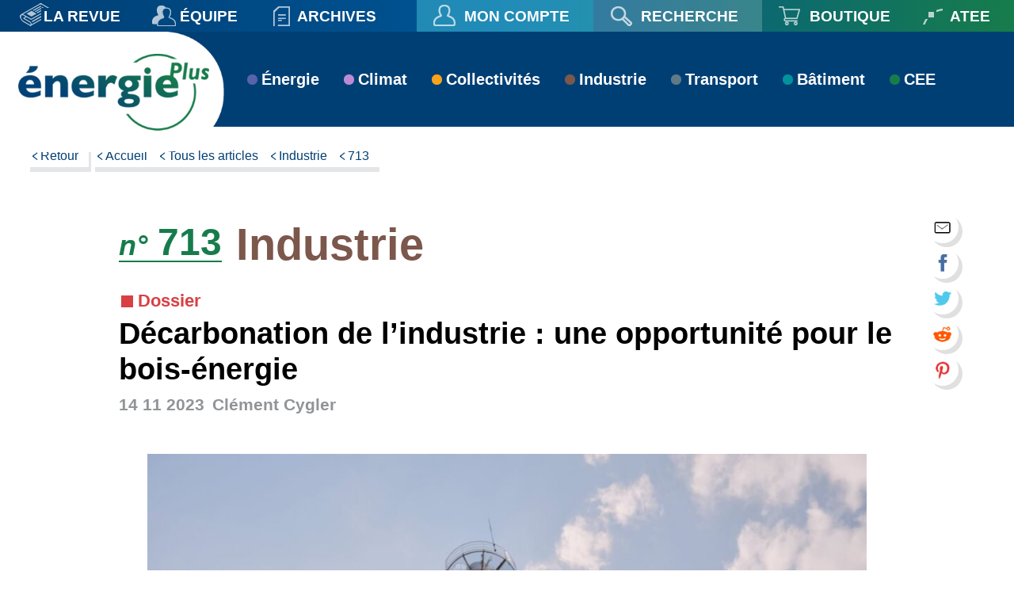

--- FILE ---
content_type: text/html; charset=UTF-8
request_url: https://www.energie-plus.com/decarbonation-de-lindustrie-une-opportunite-pour-le-bois-energie
body_size: 14157
content:
<!DOCTYPE html>
<html lang="fr" dir="ltr" prefix="content: https://purl.org/rss/1.0/modules/content/  dc: https://purl.org/dc/terms/  foaf: https://xmlns.com/foaf/0.1/  og: https://ogp.me/ns#  rdfs: https://www.w3.org/2000/01/rdf-schema#  schema: https://schema.org/  sioc: https://rdfs.org/sioc/ns#  sioct: https://rdfs.org/sioc/types#  skos: https://www.w3.org/2004/02/skos/core#  xsd: https://www.w3.org/2001/XMLSchema# ">
  <head>
    <meta charset="utf-8" />
<link rel="canonical" href="https://www.energie-plus.com/decarbonation-de-lindustrie-une-opportunite-pour-le-bois-energie" />
<meta name="description" content="Afin de respecter les divers points d’étapes fixés par la programmation pluriannuelle de l’énergie (PPE) et plus largement d’atteindre la neutralité en carbone en 2050, le bois-énergie devra monter en régime. La filière porte 50 % des objectifs de développement de la chaleur renouvelable, avec un doublement de la production d’ici 2028 pour les secteurs collectif et industriel. À cette date, 157 à 169 TWh de chaleur renouvelable devraient être produits à partir de biomasse solide, contre 126,6 TWh actuellement." />
<script>var pfHeaderImgUrl = '';var pfHeaderTagline = '';var pfdisableClickToDel  = 0;var pfHideImages = 0;var pfImageDisplayStyle = 'right';var pfDisablePDF = 1;var pfDisableEmail = 0;var pfDisablePrint = 1;var pfCustomCSS = '';var pfPlatform = 'Drupal 8';(function(){var js, pf;pf = document.createElement('script');pf.type = 'text/javascript';pf.src='//cdn.printfriendly.com/printfriendly.js';document.getElementsByTagName('head')[0].appendChild(pf)})();</script>
<meta name="Generator" content="Drupal 9 (https://www.drupal.org)" />
<meta name="MobileOptimized" content="width" />
<meta name="HandheldFriendly" content="true" />
<meta name="viewport" content="width=device-width, initial-scale=1.0" />
<style>div#sliding-popup, div#sliding-popup .eu-cookie-withdraw-banner, .eu-cookie-withdraw-tab {background: #0779bf} div#sliding-popup.eu-cookie-withdraw-wrapper { background: transparent; } #sliding-popup h1, #sliding-popup h2, #sliding-popup h3, #sliding-popup p, #sliding-popup label, #sliding-popup div, .eu-cookie-compliance-more-button, .eu-cookie-compliance-secondary-button, .eu-cookie-withdraw-tab { color: #ffffff;} .eu-cookie-withdraw-tab { border-color: #ffffff;}</style>
<meta property="og:title" content="Décarbonation de l’industrie : une opportunité pour le bois-énergie" />
<meta name="twitter:title" content="Décarbonation de l’industrie : une opportunité pour le bois-énergie" />
<meta name="twitter:site" content="@_Energie_Plus" />
<meta name="twitter:creator" content="@_Energie_Plus" />
<meta property="og:url" content="https://www.energie-plus.com/decarbonation-de-lindustrie-une-opportunite-pour-le-bois-energie" />
<meta property="og:image" content="https://www.energie-plus.com/system/files/styles/medium/private/2023-11/Cristal%20Union.jpg?itok=4VtmEUyO" />
<meta name="twitter:card" content="summary_large_image" />
<meta name="twitter:image" content="https://www.energie-plus.com/system/files/styles/medium/private/2023-11/Cristal%20Union.jpg?itok=4VtmEUyO" />
<link rel="icon" href="/sites/all/themes/karyans/favicon.ico" type="image/vnd.microsoft.icon" />
<link rel="alternate" hreflang="fr" href="https://www.energie-plus.com/decarbonation-de-lindustrie-une-opportunite-pour-le-bois-energie" />

    <title>Décarbonation de l’industrie : une opportunité pour le bois-énergie | Energie Plus</title>
    <link rel="stylesheet" media="all" href="/core/modules/system/css/components/ajax-progress.module.css?t6sn2f" />
<link rel="stylesheet" media="all" href="/core/modules/system/css/components/align.module.css?t6sn2f" />
<link rel="stylesheet" media="all" href="/core/modules/system/css/components/autocomplete-loading.module.css?t6sn2f" />
<link rel="stylesheet" media="all" href="/core/modules/system/css/components/fieldgroup.module.css?t6sn2f" />
<link rel="stylesheet" media="all" href="/core/modules/system/css/components/container-inline.module.css?t6sn2f" />
<link rel="stylesheet" media="all" href="/core/modules/system/css/components/clearfix.module.css?t6sn2f" />
<link rel="stylesheet" media="all" href="/core/modules/system/css/components/details.module.css?t6sn2f" />
<link rel="stylesheet" media="all" href="/core/modules/system/css/components/hidden.module.css?t6sn2f" />
<link rel="stylesheet" media="all" href="/core/modules/system/css/components/item-list.module.css?t6sn2f" />
<link rel="stylesheet" media="all" href="/core/modules/system/css/components/js.module.css?t6sn2f" />
<link rel="stylesheet" media="all" href="/core/modules/system/css/components/nowrap.module.css?t6sn2f" />
<link rel="stylesheet" media="all" href="/core/modules/system/css/components/position-container.module.css?t6sn2f" />
<link rel="stylesheet" media="all" href="/core/modules/system/css/components/progress.module.css?t6sn2f" />
<link rel="stylesheet" media="all" href="/core/modules/system/css/components/reset-appearance.module.css?t6sn2f" />
<link rel="stylesheet" media="all" href="/core/modules/system/css/components/resize.module.css?t6sn2f" />
<link rel="stylesheet" media="all" href="/core/modules/system/css/components/sticky-header.module.css?t6sn2f" />
<link rel="stylesheet" media="all" href="/core/modules/system/css/components/system-status-counter.css?t6sn2f" />
<link rel="stylesheet" media="all" href="/core/modules/system/css/components/system-status-report-counters.css?t6sn2f" />
<link rel="stylesheet" media="all" href="/core/modules/system/css/components/system-status-report-general-info.css?t6sn2f" />
<link rel="stylesheet" media="all" href="/core/modules/system/css/components/tabledrag.module.css?t6sn2f" />
<link rel="stylesheet" media="all" href="/core/modules/system/css/components/tablesort.module.css?t6sn2f" />
<link rel="stylesheet" media="all" href="/core/modules/system/css/components/tree-child.module.css?t6sn2f" />
<link rel="stylesheet" media="all" href="/core/modules/views/css/views.module.css?t6sn2f" />
<link rel="stylesheet" media="all" href="/modules/eu_cookie_compliance/css/eu_cookie_compliance.css?t6sn2f" />
<link rel="stylesheet" media="all" href="/modules/printfriendly/css/printfriendly.css?t6sn2f" />
<link rel="stylesheet" media="all" href="/sites/all/modules/tagclouds/css/tagclouds.css?t6sn2f" />
<link rel="stylesheet" media="all" href="/sites/all/themes/karyans/css/admin.css?t6sn2f" />
<link rel="stylesheet" media="all" href="/sites/all/themes/karyans/css/open-close.css?t6sn2f" />
<link rel="stylesheet" media="all" href="/sites/all/themes/karyans/css/diaporama.css?t6sn2f" />
<link rel="stylesheet" media="all" href="/sites/all/themes/karyans/css/paragraph.css?t6sn2f" />
<link rel="stylesheet" media="all" href="/sites/all/themes/karyans/css/comments.css?t6sn2f" />
<link rel="stylesheet" media="all" href="/sites/all/themes/karyans/css/1_norm.css?t6sn2f" />
<link rel="stylesheet" media="all" href="/sites/all/themes/karyans/css/2_form.css?t6sn2f" />
<link rel="stylesheet" media="all" href="/sites/all/themes/karyans/css/3_lien.css?t6sn2f" />
<link rel="stylesheet" media="all" href="/sites/all/themes/karyans/css/4_global.css?t6sn2f" />
<link rel="stylesheet" media="all" href="/sites/all/themes/karyans/css/5_nav.css?t6sn2f" />
<link rel="stylesheet" media="all" href="/sites/all/themes/karyans/css/communSeven.css?t6sn2f" />
<link rel="stylesheet" media="all" href="/sites/all/themes/karyans/css/6_liste.css?t6sn2f" />
<link rel="stylesheet" media="all" href="/sites/all/themes/karyans/css/7_page.css?t6sn2f" />
<link rel="stylesheet" media="all" href="/sites/all/themes/karyans/css/8_home.css?t6sn2f" />
<link rel="stylesheet" media="all" href="/sites/all/themes/karyans/css/para_rwd.css?t6sn2f" />
<link rel="stylesheet" media="all" href="/sites/all/themes/karyans/css/rwd.css?t6sn2f" />
<link rel="stylesheet" media="all" href="/sites/all/themes/karyans/css/para_rwd_768.css?t6sn2f" />
<link rel="stylesheet" media="all" href="/sites/all/themes/karyans/css/rwd_768.css?t6sn2f" />
<link rel="stylesheet" media="all" href="/sites/all/themes/karyans/css/para_rwd_640.css?t6sn2f" />
<link rel="stylesheet" media="all" href="/sites/all/themes/karyans/css/rwd_640.css?t6sn2f" />
<link rel="stylesheet" media="all" href="/sites/all/themes/karyans/css/para_rwd_smart.css?t6sn2f" />
<link rel="stylesheet" media="all" href="/sites/all/themes/karyans/css/rwd_smart.css?t6sn2f" />
<link rel="stylesheet" media="print" href="/sites/all/themes/karyans/css/print.css?t6sn2f" />

    
	<link href="https://fonts.googleapis.com/css?family=Open+Sans+Condensed:300,700&display=swap" rel="stylesheet"> 
<link rel="preconnect" href="https://fonts.gstatic.com">
<link href="https://fonts.googleapis.com/css2?family=Cabin+Condensed:wght@400,700&family=Lato:ital,wght@0,400;0,700;0,900;1,400;1,700&display=swap" rel="stylesheet"> 
<link rel="Shortcut Icon" type="image/x-icon" href="/sites/all/themes/karyans/images/smart-icons/favicon.png">
<link rel="icon" sizes="16x16" href="/sites/all/themes/karyans/favicon.ico" type="image/png">
<link rel="icon" sizes="96x96" href="/sites/all/themes/karyans/images/smart-icons/logo.png" type="image/png">
<link rel="apple-touch-icon-precomposed" href="/sites/all/themes/karyans/images/smart-icons/logo1024.png" />
  </head>
  <body class="roleA node-609 kayans bod public not-front path-node node-type type-article">

  <div class="global">
  
  <div class="toTop"></div>

        <a href="#main-content" class="visually-hidden focusable">
      Aller au contenu principal
    </a>
	

    
      <div class="dialog-off-canvas-main-canvas" data-off-canvas-main-canvas>
    	  	
	 	
	
<header class="header">

	<div class="headerA">
	<div class="flexHead">
	  	<div class="headA headA1">
				<div class="boxNav">
			<div class="menuHaut bMenuNav bMenuMenu bNavi">
				<div class="fermerMenu fermerNavi"></div>
				<div class="act icMenu"><span>Menu</span></div>
     			<div class="zone zOpen zMenu">
						  				<div class="bRech bNavRech">  <div>
    
<div class="search-block-form block block-search block-search-form-block" data-drupal-selector="search-block-form" id="block-karyans-search" role="search">
  
    
      <div class="content">
      <form action="/index.php/search/disable" method="get" id="search-block-form" accept-charset="UTF-8">
  <div class="js-form-item form-item js-form-type-search form-item-keys js-form-item-keys form-no-label">
      <label for="edit-keys" class="visually-hidden">Rechercher</label>
        <input title="Indiquer les termes à rechercher" placeholder="Mot clé" data-drupal-selector="edit-keys" type="search" id="edit-keys" name="keys" value="" size="15" maxlength="128" class="form-search" />

        </div>
<div data-drupal-selector="edit-actions" class="form-actions js-form-wrapper form-wrapper" id="edit-actions"><input data-drupal-selector="edit-submit" type="submit" id="edit-submit" value="Rechercher" class="button js-form-submit form-submit" />
</div>

</form>

    </div>
  </div>
  </div>
</div>
	 				            		<div class="navi">  <div>
    <nav aria-labelledby="block-karyans-main-menu-menu" id="block-karyans-main-menu" class="block block-menu navigation menu--main">
            
  <h2 class="visually-hidden" id="block-karyans-main-menu-menu">Navigation principale</h2>
  

              	        
      <ul  class="ul-parent ul-parent-main niv0">
                               <li class="li-item li-item-main not-expanded not-parent not-active li-0">
        <a href="/index.php/pourquoi-sabonner" class="li-item li-item-main not-expanded not-parent not-active" data-drupal-link-system-path="node/30">la Revue</a>
                  <span class="menuOpen noActif"></span></li>
                           <li class="li-item li-item-main not-expanded not-parent not-active li-0">
        <a href="/index.php/equipe" class="li-item li-item-main not-expanded not-parent not-active" data-drupal-link-system-path="node/26">Équipe</a>
                  <span class="menuOpen noActif"></span></li>
                           <li class="li-item li-item-main not-expanded not-parent not-active li-0">
        <a href="/index.php/category/revue-energie-plus-archives" class="li-item li-item-main not-expanded not-parent not-active" data-drupal-link-system-path="category/revue-energie-plus-archives">Archives</a>
                  <span class="menuOpen noActif"></span></li>
        </ul>
  

  </nav>

  </div>
</div>  
										<div class="head_boutique">
						<div class="boutique">
							<a href="https://atee.fr/la-boutique-atee" target="_blank" class="icHead icBoutique">Boutique</a>
							<a href="https://atee.fr" target="_blank" class="icHead icAtee">ATEE</a>
						</div>
					</div>
				</div>
			</div>
	</div>
					
	 	</div>
	
		<div class="headA headA3">
		
					<div class="head_user">
	  			<div class="bFd bMenuNav bBoutonNav bUser">
					
					<div class="fermerMenu fermerUser"></div>
	  				<div class="act icHead icUser"><span>Mon compte</span></div>
					<div class="zone pop zUser">
						<div class="int">
															<ul class="menu">
									<li>
									<a href="https://atee.fr/easy-sso/login-redirect?url=https://www.energie-plus.com">Se connecter</a>
									</li>
								</ul>
							 
						</div>
        			</div>
					     
	 			</div>
			</div>
				
					<div class="head_rech">
	  			<div class="bFd bMenuNav bBoutonNav bRech">
					<div class="fermerMenu fermerRech"></div>
					<div class="act icHead icRech"><span>Recherche</span></div>
					<div class="zone pop zRech">
						<div class="int">
							  <div>
    
<div class="search-block-form block block-search block-search-form-block" data-drupal-selector="search-block-form" id="block-karyans-search" role="search">
  
    
      <div class="content">
      <form action="/index.php/search/disable" method="get" id="search-block-form" accept-charset="UTF-8">
  <div class="js-form-item form-item js-form-type-search form-item-keys js-form-item-keys form-no-label">
      <label for="edit-keys" class="visually-hidden">Rechercher</label>
        <input title="Indiquer les termes à rechercher" placeholder="Mot clé" data-drupal-selector="edit-keys" type="search" id="edit-keys" name="keys" value="" size="15" maxlength="128" class="form-search" />

        </div>
<div data-drupal-selector="edit-actions" class="form-actions js-form-wrapper form-wrapper" id="edit-actions"><input data-drupal-selector="edit-submit" type="submit" id="edit-submit" value="Rechercher" class="button js-form-submit form-submit" />
</div>

</form>

    </div>
  </div>
  </div>
	
						</div>
					</div>
	 			</div>
			</div>
	 			
		<div class="head_boutique">
	  		<div class="boutique">
				<a href="https://atee.fr/la-boutique-atee" target="_blank" class="icHead icBoutique">Boutique</a>
				<a href="https://atee.fr" target="_blank" class="icHead icAtee">ATEE</a>
			</div>
		</div>
			
				
		</div>	</div>	</div>
	<div class="overlayTransHead"></div>
	<div class="headerB">
	<div class="flexHead">
	  	<div class="headB headB1">
			<div class="espaceLogo">&nbsp;</div>
			<a href="/" title="Accueil" class="siteLogo" rel="home">
        		<img src="/sites/all/themes/karyans/logo_bandeau.png" alt="Accueil"/>
			</a>
		</div>
		<div class="headB headB2">
			<div class="menuTheme bMenuNav bMenuMenu bCat">
				<div class="fermerMenu fermerCat"></div>
				<div class="act icCat"><span>Catégories</span></div>
     			<div class="zone zOpen zCat">
            		<div class="navi">      	       
      <ul  class="ul-parent ul-parent-thematiques niv0">
                   	 	
        <li class="li-item li-item-thematiques li-expanded li-parent not-active li-0">
			<div class="it_menu">
			<a href="/index.php/category/energie" data-drupal-link-system-path="taxonomy/term/1">Énergie</a>
		</div>
                            	       
      <ul  class="ul-child ul-child-thematiques niv1">
	                       <li class="li-item li-item-thematiques li-expanded not-parent not-active li-1">
		<div class="it_menu">
        <a href="/index.php/category/energie/energies-renouvelables" data-drupal-link-system-path="taxonomy/term/25">Énergies renouvelables</a>
		</div>
                            	       
      <ul  class="niv2">
                              <li class="li-item li-item-thematiques not-expanded not-parent not-active li-2">
	  	<div class="it_menu">
        <a href="/index.php/category/energie/energies-renouvelables/biocarburants" class="li-item li-item-thematiques not-expanded not-parent not-active" data-drupal-link-system-path="taxonomy/term/26">Biocarburants</a>
		</div>
                  <span class="menuOpen noActif"></span></li>
                           <li class="li-item li-item-thematiques not-expanded not-parent not-active li-2">
	  	<div class="it_menu">
        <a href="/index.php/category/energie/energies-renouvelables/biogaz" class="li-item li-item-thematiques not-expanded not-parent not-active" data-drupal-link-system-path="taxonomy/term/279">Biogaz</a>
		</div>
                  <span class="menuOpen noActif"></span></li>
                           <li class="li-item li-item-thematiques not-expanded not-parent not-active li-2">
	  	<div class="it_menu">
        <a href="/index.php/category/energie/energies-renouvelables/biomasse" class="li-item li-item-thematiques not-expanded not-parent not-active" data-drupal-link-system-path="taxonomy/term/27">Biomasse</a>
		</div>
                  <span class="menuOpen noActif"></span></li>
                           <li class="li-item li-item-thematiques not-expanded not-parent not-active li-2">
	  	<div class="it_menu">
        <a href="/index.php/category/energie/energies-renouvelables/energies-marines" class="li-item li-item-thematiques not-expanded not-parent not-active" data-drupal-link-system-path="taxonomy/term/28">Énergies marines</a>
		</div>
                  <span class="menuOpen noActif"></span></li>
                           <li class="li-item li-item-thematiques not-expanded not-parent not-active li-2">
	  	<div class="it_menu">
        <a href="/index.php/category/energie/energies-renouvelables/eolien" class="li-item li-item-thematiques not-expanded not-parent not-active" data-drupal-link-system-path="taxonomy/term/44">Éolien</a>
		</div>
                  <span class="menuOpen noActif"></span></li>
                           <li class="li-item li-item-thematiques not-expanded not-parent not-active li-2">
	  	<div class="it_menu">
        <a href="/index.php/category/energie/energies-renouvelables/geothermie" class="li-item li-item-thematiques not-expanded not-parent not-active" data-drupal-link-system-path="taxonomy/term/39">Géothermie</a>
		</div>
                  <span class="menuOpen noActif"></span></li>
                           <li class="li-item li-item-thematiques not-expanded not-parent not-active li-2">
	  	<div class="it_menu">
        <a href="/index.php/category/energie/energies-renouvelables/hydrogene" class="li-item li-item-thematiques not-expanded not-parent not-active" data-drupal-link-system-path="taxonomy/term/41">Hydrogène</a>
		</div>
                  <span class="menuOpen noActif"></span></li>
                           <li class="li-item li-item-thematiques not-expanded not-parent not-active li-2">
	  	<div class="it_menu">
        <a href="/index.php/category/energie/energies-renouvelables/hydroelectricite" class="li-item li-item-thematiques not-expanded not-parent not-active" data-drupal-link-system-path="taxonomy/term/40">Hydroélectricité</a>
		</div>
                  <span class="menuOpen noActif"></span></li>
                           <li class="li-item li-item-thematiques not-expanded not-parent not-active li-2">
	  	<div class="it_menu">
        <a href="/index.php/category/energie/energies-renouvelables/photovoltaique" class="li-item li-item-thematiques not-expanded not-parent not-active" data-drupal-link-system-path="taxonomy/term/42">Photovoltaïque</a>
		</div>
                  <span class="menuOpen noActif"></span></li>
                           <li class="li-item li-item-thematiques not-expanded not-parent not-active li-2">
	  	<div class="it_menu">
        <a href="/index.php/category/energie/energies-renouvelables/solaire-thermique" class="li-item li-item-thematiques not-expanded not-parent not-active" data-drupal-link-system-path="taxonomy/term/43">Solaire Thermique</a>
		</div>
                  <span class="menuOpen noActif"></span></li>
        </ul>
  
            <span class="menuOpen noActif"></span></li>
                       <li class="li-item li-item-thematiques li-expanded not-parent not-active li-1">
		<div class="it_menu">
        <a href="/index.php/category/energie/energies-fossiles" data-drupal-link-system-path="taxonomy/term/29">Énergies fossiles</a>
		</div>
                            	       
      <ul  class="niv2">
                              <li class="li-item li-item-thematiques not-expanded not-parent not-active li-2">
	  	<div class="it_menu">
        <a href="/index.php/category/energie/energies-fossiles/charbon" class="li-item li-item-thematiques not-expanded not-parent not-active" data-drupal-link-system-path="taxonomy/term/30">Charbon</a>
		</div>
                  <span class="menuOpen noActif"></span></li>
                           <li class="li-item li-item-thematiques not-expanded not-parent not-active li-2">
	  	<div class="it_menu">
        <a href="/index.php/category/energie/energies-fossiles/hydrocarbures-non-conventionnels" class="li-item li-item-thematiques not-expanded not-parent not-active" data-drupal-link-system-path="taxonomy/term/46">Hydrocarbures non-conventionnels</a>
		</div>
                  <span class="menuOpen noActif"></span></li>
                           <li class="li-item li-item-thematiques not-expanded not-parent not-active li-2">
	  	<div class="it_menu">
        <a href="/index.php/category/energie/energies-fossiles/gaz" class="li-item li-item-thematiques not-expanded not-parent not-active" data-drupal-link-system-path="taxonomy/term/45">Gaz</a>
		</div>
                  <span class="menuOpen noActif"></span></li>
                           <li class="li-item li-item-thematiques not-expanded not-parent not-active li-2">
	  	<div class="it_menu">
        <a href="/index.php/category/energie/energies-fossiles/petrole" class="li-item li-item-thematiques not-expanded not-parent not-active" data-drupal-link-system-path="taxonomy/term/47">Pétrole</a>
		</div>
                  <span class="menuOpen noActif"></span></li>
        </ul>
  
            <span class="menuOpen noActif"></span></li>
                       <li class="li-item li-item-thematiques li-expanded not-parent not-active li-1">
		<div class="it_menu">
        <a href="/index.php/category/energie/nucleaire" data-drupal-link-system-path="taxonomy/term/31">Nucléaire</a>
		</div>
                            	       
      <ul  class="niv2">
                              <li class="li-item li-item-thematiques not-expanded not-parent not-active li-2">
	  	<div class="it_menu">
        <a href="/index.php/category/energie/nucleaire/demantelement" class="li-item li-item-thematiques not-expanded not-parent not-active" data-drupal-link-system-path="taxonomy/term/48">Démantèlement</a>
		</div>
                  <span class="menuOpen noActif"></span></li>
                           <li class="li-item li-item-thematiques not-expanded not-parent not-active li-2">
	  	<div class="it_menu">
        <a href="/index.php/category/energie/nucleaire/production" class="li-item li-item-thematiques not-expanded not-parent not-active" data-drupal-link-system-path="taxonomy/term/49">Production</a>
		</div>
                  <span class="menuOpen noActif"></span></li>
                           <li class="li-item li-item-thematiques not-expanded not-parent not-active li-2">
	  	<div class="it_menu">
        <a href="/index.php/category/energie/nucleaire/traitement-des-dechets" class="li-item li-item-thematiques not-expanded not-parent not-active" data-drupal-link-system-path="taxonomy/term/50">Traitement des déchets</a>
		</div>
                  <span class="menuOpen noActif"></span></li>
        </ul>
  
            <span class="menuOpen noActif"></span></li>
                       <li class="li-item li-item-thematiques li-expanded not-parent not-active li-1">
		<div class="it_menu">
        <a href="/index.php/category/energie/gestion-energie" data-drupal-link-system-path="taxonomy/term/54">&quot;Gestion&quot; énergie</a>
		</div>
                            	       
      <ul  class="niv2">
                              <li class="li-item li-item-thematiques not-expanded not-parent not-active li-2">
	  	<div class="it_menu">
        <a href="/index.php/category/energie/gestion-energie/autoconsommation" class="li-item li-item-thematiques not-expanded not-parent not-active" data-drupal-link-system-path="taxonomy/term/52">Autoconsommation</a>
		</div>
                  <span class="menuOpen noActif"></span></li>
                           <li class="li-item li-item-thematiques not-expanded not-parent not-active li-2">
	  	<div class="it_menu">
        <a href="/index.php/category/energie/gestion-energie/flexibilite" class="li-item li-item-thematiques not-expanded not-parent not-active" data-drupal-link-system-path="taxonomy/term/51">Flexibilité</a>
		</div>
                  <span class="menuOpen noActif"></span></li>
                           <li class="li-item li-item-thematiques not-expanded not-parent not-active li-2">
	  	<div class="it_menu">
        <a href="/index.php/category/energie/gestion-energie/stockage" class="li-item li-item-thematiques not-expanded not-parent not-active" data-drupal-link-system-path="taxonomy/term/53">Stockage</a>
		</div>
                  <span class="menuOpen noActif"></span></li>
        </ul>
  
            <span class="menuOpen noActif"></span></li>
        </ul>
  
            <span class="menuOpen noActif"></span></li>
               	 	
        <li class="li-item li-item-thematiques li-expanded li-parent not-active li-0">
			<div class="it_menu">
			<a href="/index.php/category/climat" data-drupal-link-system-path="taxonomy/term/24">Climat</a>
		</div>
                            	       
      <ul  class="ul-child ul-child-thematiques niv1">
	                           <li class="li-item li-item-thematiques not-expanded not-parent not-active li-1">
	  	<div class="it_menu">
        <a href="/index.php/category/climat/marche-du-carbone" class="li-item li-item-thematiques not-expanded not-parent not-active" data-drupal-link-system-path="taxonomy/term/55">Marché du carbone</a>
		</div>
                  <span class="menuOpen noActif"></span></li>
                           <li class="li-item li-item-thematiques not-expanded not-parent not-active li-1">
	  	<div class="it_menu">
        <a href="/index.php/category/climat/pollution-emissions" class="li-item li-item-thematiques not-expanded not-parent not-active" data-drupal-link-system-path="taxonomy/term/32">Pollution / Émissions</a>
		</div>
                  <span class="menuOpen noActif"></span></li>
                           <li class="li-item li-item-thematiques not-expanded not-parent not-active li-1">
	  	<div class="it_menu">
        <a href="/index.php/category/climat/politique-climat" class="li-item li-item-thematiques not-expanded not-parent not-active" data-drupal-link-system-path="taxonomy/term/56">Politique Climat</a>
		</div>
                  <span class="menuOpen noActif"></span></li>
        </ul>
  
            <span class="menuOpen noActif"></span></li>
               	 	
        <li class="li-item li-item-thematiques li-expanded li-parent not-active li-0">
			<div class="it_menu">
			<a href="/index.php/category/collectivites" data-drupal-link-system-path="taxonomy/term/33">Collectivités</a>
		</div>
                            	       
      <ul  class="ul-child ul-child-thematiques niv1">
	                           <li class="li-item li-item-thematiques not-expanded not-parent not-active li-1">
	  	<div class="it_menu">
        <a href="/index.php/category/collectivites/politiques-territoriales" class="li-item li-item-thematiques not-expanded not-parent not-active" data-drupal-link-system-path="taxonomy/term/83">Politiques Territoriales</a>
		</div>
                  <span class="menuOpen noActif"></span></li>
                           <li class="li-item li-item-thematiques not-expanded not-parent not-active li-1">
	  	<div class="it_menu">
        <a href="/index.php/category/collectivites/reseaux-denergie" class="li-item li-item-thematiques not-expanded not-parent not-active" data-drupal-link-system-path="taxonomy/term/84">Réseaux d&#039;énergie</a>
		</div>
                  <span class="menuOpen noActif"></span></li>
                           <li class="li-item li-item-thematiques not-expanded not-parent not-active li-1">
	  	<div class="it_menu">
        <a href="/index.php/category/collectivites/services-publics-et-delegations" class="li-item li-item-thematiques not-expanded not-parent not-active" data-drupal-link-system-path="taxonomy/term/85">Services publics et délégations</a>
		</div>
                  <span class="menuOpen noActif"></span></li>
        </ul>
  
            <span class="menuOpen noActif"></span></li>
               	 	
        <li class="li-item li-item-thematiques li-expanded li-parent not-active li-0">
			<div class="it_menu">
			<a href="/index.php/category/industrie" data-drupal-link-system-path="taxonomy/term/34">Industrie</a>
		</div>
                            	       
      <ul  class="ul-child ul-child-thematiques niv1">
	                           <li class="li-item li-item-thematiques not-expanded not-parent not-active li-1">
	  	<div class="it_menu">
        <a href="/index.php/category/industrie/decarbonation" class="li-item li-item-thematiques not-expanded not-parent not-active" data-drupal-link-system-path="taxonomy/term/63">Décarbonation</a>
		</div>
                  <span class="menuOpen noActif"></span></li>
                           <li class="li-item li-item-thematiques not-expanded not-parent not-active li-1">
	  	<div class="it_menu">
        <a href="/index.php/category/industrie/efficacite-energetique" class="li-item li-item-thematiques not-expanded not-parent not-active" data-drupal-link-system-path="taxonomy/term/64">Efficacité énergétique</a>
		</div>
                  <span class="menuOpen noActif"></span></li>
                           <li class="li-item li-item-thematiques not-expanded not-parent not-active li-1">
	  	<div class="it_menu">
        <a href="/index.php/category/industrie/stockage-et-captage-co2" class="li-item li-item-thematiques not-expanded not-parent not-active" data-drupal-link-system-path="taxonomy/term/66">Stockage et captage CO2</a>
		</div>
                  <span class="menuOpen noActif"></span></li>
        </ul>
  
            <span class="menuOpen noActif"></span></li>
               	 	
        <li class="li-item li-item-thematiques li-expanded li-parent not-active li-0">
			<div class="it_menu">
			<a href="/index.php/category/transport" data-drupal-link-system-path="taxonomy/term/35">Transport</a>
		</div>
                            	       
      <ul  class="ul-child ul-child-thematiques niv1">
	                           <li class="li-item li-item-thematiques not-expanded not-parent not-active li-1">
	  	<div class="it_menu">
        <a href="/index.php/category/transport/mobilite-douce" class="li-item li-item-thematiques not-expanded not-parent not-active" data-drupal-link-system-path="taxonomy/term/78">Mobilité douce</a>
		</div>
                  <span class="menuOpen noActif"></span></li>
                           <li class="li-item li-item-thematiques not-expanded not-parent not-active li-1">
	  	<div class="it_menu">
        <a href="/index.php/category/transport/mobilite-carbonee" class="li-item li-item-thematiques not-expanded not-parent not-active" data-drupal-link-system-path="taxonomy/term/80">Mobilité carbonée</a>
		</div>
                  <span class="menuOpen noActif"></span></li>
                           <li class="li-item li-item-thematiques not-expanded not-parent not-active li-1">
	  	<div class="it_menu">
        <a href="/index.php/category/transport/mobilite-electrique" class="li-item li-item-thematiques not-expanded not-parent not-active" data-drupal-link-system-path="taxonomy/term/79">Mobilité électrique</a>
		</div>
                  <span class="menuOpen noActif"></span></li>
        </ul>
  
            <span class="menuOpen noActif"></span></li>
               	 	
        <li class="li-item li-item-thematiques li-expanded li-parent not-active li-0">
			<div class="it_menu">
			<a href="/index.php/category/batiment" data-drupal-link-system-path="taxonomy/term/22">Bâtiment</a>
		</div>
                            	       
      <ul  class="ul-child ul-child-thematiques niv1">
	                           <li class="li-item li-item-thematiques not-expanded not-parent not-active li-1">
	  	<div class="it_menu">
        <a href="/index.php/category/batiment/construction" class="li-item li-item-thematiques not-expanded not-parent not-active" data-drupal-link-system-path="taxonomy/term/57">Construction</a>
		</div>
                  <span class="menuOpen noActif"></span></li>
                           <li class="li-item li-item-thematiques not-expanded not-parent not-active li-1">
	  	<div class="it_menu">
        <a href="/index.php/category/batiment/economie-circulaire" class="li-item li-item-thematiques not-expanded not-parent not-active" data-drupal-link-system-path="taxonomy/term/58">Économie circulaire</a>
		</div>
                  <span class="menuOpen noActif"></span></li>
                           <li class="li-item li-item-thematiques not-expanded not-parent not-active li-1">
	  	<div class="it_menu">
        <a href="/index.php/category/batiment/politique-batiment" class="li-item li-item-thematiques not-expanded not-parent not-active" data-drupal-link-system-path="taxonomy/term/60">Politique bâtiment</a>
		</div>
                  <span class="menuOpen noActif"></span></li>
                           <li class="li-item li-item-thematiques not-expanded not-parent not-active li-1">
	  	<div class="it_menu">
        <a href="/index.php/category/batiment/renovation" class="li-item li-item-thematiques not-expanded not-parent not-active" data-drupal-link-system-path="taxonomy/term/62">Rénovation</a>
		</div>
                  <span class="menuOpen noActif"></span></li>
        </ul>
  
            <span class="menuOpen noActif"></span></li>
                           <li class="li-item li-item-thematiques not-expanded not-parent not-active li-0">
	  	<div class="it_menu">
        <a href="/index.php/category/cee" class="li-item li-item-thematiques not-expanded not-parent not-active" data-drupal-link-system-path="taxonomy/term/36">CEE</a>
		</div>
                  <span class="menuOpen noActif"></span></li>
        </ul>
  
</div>  
				</div>
			</div>
		</div>
	</div>
	

</header>

<div class="main " role="main">

	  <div class="visually-hidden"><a id="main-content" tabindex="-1"></a></div>
		<div class="zoneAdmin"></div>

		<div class="contenu noSide">
		
			
			<div class="art text"> 

			
								
				   <div>
    <div data-drupal-messages-fallback class="hidden"></div>

  </div>

				 
				 <div class="">
				 
      			<div class="site help"></div>				
								
				  <div>
    
<div id="block-karyans-content" class="block block-system block-system-main-block">
  
    
      <div class="content">
      
	

			

	

		
	
	

	

				
				
	
		
<div class="ariane">
<div class="site">
	<div class="intSite intAriane">
		<a href="javascript:history.back()" class="arianeBack">Retour</a> 
		<a href="/">Accueil</a> 
			<a href="/category/articles">Tous les articles</a>
			<a href="/category/industrie">Industrie</a>
						<a href="/numero/713-bois-energie-une-dynamique-fragilisee-par-des-incertitudes">713</a>
	
		
			</div>
</div>
</div>
<article data-history-node-id="609" about="/decarbonation-de-lindustrie-une-opportunite-pour-le-bois-energie" typeof="schema:Article" class="nod nod_article nodT2 node--promoted node--view-mode-full">
<div class="int_nodT2 align avecMedia cat_34">

		<div class="siteAuto">
			<div class="actionsNode">
											
									
							
				
		<a class="rs rsSend" href="mailto:?subject=Energie Plus - Décarbonation de l’industrie : une opportunité pour le bois-énergie&body=			Cette page peut t'intéresser : https://www.energie-plus.com/decarbonation-de-lindustrie-une-opportunite-pour-le-bois-energie%0D%0A%0D%0ADécarbonation de l’industrie : une opportunité pour le bois-énergie%0D%0A%0D%0A
		"></a> 
		
		<a class="rs rsFacebook" href="javascript:void(0)" onClick="window.open('https://www.facebook.com/dialog/share?app_id=140586622674265&display=popup&href=https://www.energie-plus.com/decarbonation-de-lindustrie-une-opportunite-pour-le-bois-energie&title=Décarbonation de l’industrie : une opportunité pour le bois-énergie&description=Le%20bois-%C3%A9nergie%20appara%C3%AEt%20comme%20une%20solution%20pertinente%20pour%20d%C3%A9carboner%20le%20mix%20%C3%A9nerg%C3%A9tique%20de%20certains%20secteurs%2C%20notamment%20l%E2%80%99industrie.%20Pour%20cette%20derni%C3%A8re%2C%20l%E2%80%99arr%C3%AAt%20des%20quotas%20d%E2%80%99%C3%A9mission%20gratuits%20pourrait%20favoriser%20le%20recours%20%C3%A0%20la%20biomasse.%0D%0A', 'share_facebook', 'width=500,height=300');"></a>
	
		
	<a class="rs rsTwitter" href="javascript:void(0)" onClick="window.open('https://twitter.com/intent/tweet?text=Décarbonation de l’industrie : une opportunité pour le bois-énergie+%40+/decarbonation-de-lindustrie-une-opportunite-pour-le-bois-energie&href=https://www.energie-plus.com/decarbonation-de-lindustrie-une-opportunite-pour-le-bois-energie', 'share_twitter', 'width=500,height=300')"></a> 
	
	<a class="rs rsReddit" href="javascript:void(0)" onClick="window.open('https://www.reddit.com/login/?dest=https://www.energie-plus.com/decarbonation-de-lindustrie-une-opportunite-pour-le-bois-energie', 'share_reddit', 'width=500,height=300')"></a> 
	
	<a class="rs rsPinterest" href="javascript:void(0)" onClick="window.open('https://www.pinterest.fr/pin/create/button/?url=https://www.energie-plus.com/decarbonation-de-lindustrie-une-opportunite-pour-le-bois-energie', 'share_pinterest', 'width=500,height=300')"></a> 

</div>
			
				<div class="articleTagNum">
									<a href="/numero/713-bois-energie-une-dynamique-fragilisee-par-des-incertitudes" class="numero"><span class="num">n°</span> <span>713</span></a>
																	<a class="tag level_1" href="/category/industrie">
		<span class="texte" style="color:#7C574C">Industrie</span>
	</a>
	
				</div>
																										<div class="tagBox tagBoxCarre nod_tagBox">
					<a class="tag" href="/tag/dossier">
						<span class="carre"><span style="background-color:#D84045"></span></span>
						<span class="texte" style="color:#D84045">Dossier</span>
					</a>
				</div>
			
			<div class="titlePage titre_article titre_nodT2">
				<h1 class="nod_h1 h1_article h1_nodT2">
<span property="schema:name">Décarbonation de l’industrie : une opportunité pour le bois-énergie</span>
</h1>
			</div>
		
	 		<div class="dateAuteur dateAuteur_nod dateAuteur_article">
				
	<div class="dateBox nod_date">
		<div class="dateL dateCrea">
			<span class="dateT">14 11 2023</span>
		</div>
	</div>
				
											<span class="auteur">
			<a href="/author/clement-cygler">Clément <span class="uper">Cygler</span></a>
		</span>
	
							</div>

															
															
	<div class="mediaBox media_nod media_article mediaT2 taille3">
		
			<div class="mediaBloc imgBalise imgBloc  " >
			<div class="imgCredit" ><img class="img" src="/system/files/styles/article/private/2023-11/Cristal%20Union.jpg?itok=VpPxQm38" alt=""  /><span class="creditPhoto">Cristal Union</span></div>			<div class="boxLegend"><div class="legendImg"></div></div>		</div>
	
	</div>
						
							  
		<div class="intro intro_nod intro_article introT">
			
            <p>Le bois-énergie apparaît comme une solution pertinente pour décarboner le mix énergétique de certains secteurs, notamment l’industrie. Pour cette dernière, l’arrêt des quotas d’émission gratuits pourrait favoriser le recours à la biomasse.</p>

      
		</div>
	
					</div>
		
				
		<div class="textes nod_textes">
		
				
								
								<div class="siteAuto">
				<div class="texte editeur">
											<div class="texteMasque">
            <p>Afin de respecter les divers points d’étapes fixés par la programmation pluriannuelle de l’énergie (PPE) et plus largement d’atteindre la neutralité en carbone en 2050, le bois-énergie devra monter en régime. La filière porte<span class="nowrap"> 50 %</span> des objectifs de développement de la chaleur renouvelable, avec un doublement de la production d’ici 2028 pour les secteurs collectif et industriel. À cette date, 157 à 169 TWh de chaleur renouvelable devraient être produits à partir de biomasse solide, contre 126,6 TWh actuellement. «<em> Pour les réseaux de chaleur et l’industrie, l’objectif est en gros de réaliser en cinq ans ce qui a été fait en quinze ans</em> », a estimé Mathieu Fleury, président du Comité interprofessionnel du bois-énergie (Cibe) et de l’entreprise Biocombustibles, lors de la 3e édition de la Journée nationale organisée sur ce thème le 6 juin dernier.</p>

      </div>
										
					<div class="pourcentLire">
						<p>Vous avez lu 2% de l'article</p>
						<div class="jaugeLire"><div style="width:21.28944292949%"></div></div>
					</div>
										<div class="toConnect">
						<h4>Pour visualiser la suite du contenu, merci de vous connecter&nbsp;:</h4>
						<div class="connectButton">
														<div class="ssoLogin"><a href="http://atee.fr/easy-sso/login-redirect?url=https://www.energie-plus.com/decarbonation-de-lindustrie-une-opportunite-pour-le-bois-energie" class="submit vertLogin">Se connecter</a></div>
							<div class="goBoutique"><a href="https://atee.fr/la-boutique-atee" target="_blank" class="submit vertBoutique" >Accès boutique</a></div>
						</div>
					</div>				</div>
				</div>
								
								
				</div>
		
			
				<div class="tags boxTematiques">
			<div class="titreLegend">
				<span class="ligneL ligneG"></span>
				<span class="legend">Mots-clés associés</span>
				<span class="ligneL ligneD"></span>
			</div>
			<div class="tagBox nod_tag">											<a class="tag level_1" href="/tag/industrie">
				<span class="texte" style="color:#D84045">Industrie</span>
			</a>
													<a class="tag level_2" href="/tag/decarbonation">
				<span class="texte" style="color:#D84045">Décarbonation</span>
			</a>
													<a class="tag level_2" href="/tag/marche-du-carbone">
				<span class="texte" style="color:#D84045">Marché du carbone</span>
			</a>
													<a class="tag level_1" href="/tag/bois-energie">
				<span class="texte" style="color:#D84045">Bois-énergie</span>
			</a>
		</div>
		</div>
			</div>
	
</div>
</article>

<div class="ligneCat ligne_Industrie">
	<div class="ligne_fond" style="background-color:#7C574C;"></div>
	<div class="ligne_pictoTitre">
		<img src="/system/files/styles/medium/private/2021-05/industrie.png?itok=VMBvuY8Z" alt="	Industrie" />
		<h2><a href="/category/industrie" style="color:#7C574C;">Industrie</a></h2>
	</div>
	<div class="ligne_bloc">
		
<div class="views-element-container block block-views block-views-blockarticles-ligne-bas">
  
    
      <div class="content">
      <div><div class="vue">
 
  
  
  

  


  
  
  
<div class="vueArticle vueLigne vue js-view-dom-id-a1bf502ec273f6261f446a277dd0cb15a0c7afc5b1db768ac51e121c6f925e9d">

   
<div class="items items_3 vueMulti">

	   <div class="item item1">
		

	
	



	

				
		



				
			
			<div class="it it_vue it_article align avecMedia">

	 	<div class="boxMediaTitre">
							
															
	<div class="mediaBox media_vue media_article mediaT taille">
		
			<a href="/sechage-les-multiples-avantages-des-micro-ondes" class="mediaBloc imgBloc imgBkg imgActu " style="background-image:url(/system/files/styles/large/private/2025-02/p23-%20AdobeStock_448970495.jpeg?itok=uHT1sHtC);">
								</a>
	
	</div>
						
			<div class="boxArticleTitre">
				<div class="int intItem int_article">
					<div class="tagBox vue_tag sansTag2 sansTag3">									<a class="tag level_1" href="/category/industrie">
		<span class="texte" style="color:#B4897D">Industrie</span>
	</a>
	  </div>
					<h3 class="titre titreItemVue">
						<a href="/sechage-les-multiples-avantages-des-micro-ondes">Séchage : les multiples avantages des micro-ondes </a>
					</h3>
					
	<div class="dateBox vue_date">
		<div class="dateL dateCrea">
			<span class="dateT">19 03 2025</span>
		</div>
	</div>
				</div>
			</div>
		</div>
		
	    <div class="textes vue_textes article_textes">
	    	<div class="int intItem int_article">
				<h3 class="titre titreItemVue">
					<a href="/sechage-les-multiples-avantages-des-micro-ondes">Séchage : les multiples avantages des micro-ondes</a>
				</h3>
				<div class="dateAuteur dateAuteur_vue dateAuteur_article">
					
	<div class="dateBox vue_date">
		<div class="dateL dateCrea">
			<span class="dateT">19 03 2025</span>
		</div>
	</div>
 
						<span class="auteur">
		<a href="/author/olivier-mary">Olivier <span class="uper">Mary</span></a>
	</span>
	
				</div>
				  
		<div class="intro intro_vue intro_article introT">
							<p class="text-align-justify">Les industriels du secteur du bois utilisent en général des installations à air chaud particulièrement énergivores et carbonées pour sécher leur matière première. Afin de verdir ce processus, Idco propose une solution basée sur les micro-ondes et reposant sur un modèle économique original. L’entreprise ambitionne de la commercialiser en 2026.</p>
			</div>
	
			</div>
		</div>

</div>
<a href="/sechage-les-multiples-avantages-des-micro-ondes" class="lireSuite">Lire la suite</a>


		
</div>

	   <div class="item item2">
		

	
	



	

				
		



				
			
			<div class="it it_vue it_article align avecMedia">

	 	<div class="boxMediaTitre">
							
															
	<div class="mediaBox media_vue media_article mediaT taille">
		
			<a href="/quand-lia-pilote-la-combustion" class="mediaBloc imgBloc imgBkg imgActu " style="background-image:url(/system/files/styles/large/private/2025-02/UVE_Purecontrol_Turbine_clean.jpg?itok=pXFbQemK);">
								</a>
	
	</div>
						
			<div class="boxArticleTitre">
				<div class="int intItem int_article">
					<div class="tagBox vue_tag sansTag2 sansTag3">									<a class="tag level_1" href="/category/industrie">
		<span class="texte" style="color:#B4897D">Industrie</span>
	</a>
	  </div>
					<h3 class="titre titreItemVue">
						<a href="/quand-lia-pilote-la-combustion">Quand l’IA pilote la combustion </a>
					</h3>
					
	<div class="dateBox vue_date">
		<div class="dateL dateCrea">
			<span class="dateT">18 03 2025</span>
		</div>
	</div>
				</div>
			</div>
		</div>
		
	    <div class="textes vue_textes article_textes">
	    	<div class="int intItem int_article">
				<h3 class="titre titreItemVue">
					<a href="/quand-lia-pilote-la-combustion">Quand l’IA pilote la combustion</a>
				</h3>
				<div class="dateAuteur dateAuteur_vue dateAuteur_article">
					
	<div class="dateBox vue_date">
		<div class="dateL dateCrea">
			<span class="dateT">18 03 2025</span>
		</div>
	</div>
 
						<span class="auteur">
		<a href="/author/thomas-blosseville">Thomas <span class="uper">Blosseville</span></a>
	</span>
	
				</div>
				  
		<div class="intro intro_vue intro_article introT">
							<p class="text-align-justify">La société Purecontrol a développé une solution logicielle basée sur l’intelligence artificielle pour piloter en temps réel des procédés industriels. Notamment les fours des unités de valorisation énergétique des déchets.</p>
			</div>
	
			</div>
		</div>

</div>
<a href="/quand-lia-pilote-la-combustion" class="lireSuite">Lire la suite</a>


		
</div>

	   <div class="item item3">
		

	
	



	

				
		



				
			
			<div class="it it_vue it_article align avecMedia">

	 	<div class="boxMediaTitre">
							
															
	<div class="mediaBox media_vue media_article mediaT taille">
		
			<a href="/60-des-besoins-de-chaleur-industrielle-pourraient-etre-electrifies-en-europe" class="mediaBloc imgBloc imgBkg imgActu " style="background-image:url(/system/files/styles/large/private/2025-02/Reportage%20%C3%A0%20l%27usine%20de%20Ch%C3%A2teaubernard%20%28four%20%C3%A9lectrique%29%20-%20Septembre%202024%20%283%29%20Verallia.JPG?itok=haRiLBTI);">
								</a>
	
	</div>
						
			<div class="boxArticleTitre">
				<div class="int intItem int_article">
					<div class="tagBox vue_tag sansTag2 sansTag3">									<a class="tag level_1" href="/category/industrie">
		<span class="texte" style="color:#B4897D">Industrie</span>
	</a>
	  </div>
					<h3 class="titre titreItemVue">
						<a href="/60-des-besoins-de-chaleur-industrielle-pourraient-etre-electrifies-en-europe">60 % des besoins de chaleur industrielle pourraient être électrifiés en Europe </a>
					</h3>
					
	<div class="dateBox vue_date">
		<div class="dateL dateCrea">
			<span class="dateT">17 03 2025</span>
		</div>
	</div>
				</div>
			</div>
		</div>
		
	    <div class="textes vue_textes article_textes">
	    	<div class="int intItem int_article">
				<h3 class="titre titreItemVue">
					<a href="/60-des-besoins-de-chaleur-industrielle-pourraient-etre-electrifies-en-europe">60 % des besoins de chaleur industrielle pourraient être électrifiés en Europe</a>
				</h3>
				<div class="dateAuteur dateAuteur_vue dateAuteur_article">
					
	<div class="dateBox vue_date">
		<div class="dateL dateCrea">
			<span class="dateT">17 03 2025</span>
		</div>
	</div>
 
						<span class="auteur">
		<a href="/author/olivier-mary">Olivier <span class="uper">Mary</span></a>
	</span>
	
				</div>
				  
		<div class="intro intro_vue intro_article introT">
							<p class="text-align-justify">Selon un rapport du Regulatory Assistance Project (RAP), la majorité des besoins en chaleur du secteur industriel européen seraient électrifiables dès aujourd’hui grâce à des technologies existantes. Le tout à des coûts maîtrisés. Toutefois, de nombreux obstacles freinent cette transition.</p>
			</div>
	
			</div>
		</div>

</div>
<a href="/60-des-besoins-de-chaleur-industrielle-pourraient-etre-electrifies-en-europe" class="lireSuite">Lire la suite</a>


		
</div>
</div>
  
 </div>
  

  
  

  
  

</div></div>

    </div>
  </div>
	</div>
	<div class="ligne_plus">
		<a href="/category/industrie" style="background-color:#7C574C"></a>
	</div>
</div>
    </div>
  </div>
  </div>


				</div>
			</div>
			
						
		</div><!-- fin contenu -->
		
</div><!-- fin main -->

<div class="boxBas">
	<div class="site">
		<div class="flexBas">
			<div class="boxBasEdito">
				
<div class="views-element-container block block-views block-views-blocknumeros-last-edito">
  
    
      <div class="content">
      <div><div class="vue">
 
  
  
  

  


  
  
  
<div class="vueEdito vueLast vue js-view-dom-id-14a503286c00de2c373779c1a246c8650f94ba15092228e39fc895d0bfaedb57">

   
<div class="items items_1 vueSeul">

	   <div class="item item1">
		

	
	



	

				





			
			<div class="it it_vue it_edito align avecMedia">


	    <div class="textes vue_textes edito_textes">
	    	<div class="int intTextes vue_intTextes edito_intTextes">
				
				<div class="editoTitre">
				<a href="/numero/742-grand-paris-les-jeux-en-heritage#edito" class="titreFd titreEdito">
					<span class="num">n°</span> <span class="numero">742</span> <span class="text">Édito</span>
				</a>
				</div>
				<div class="editoText">
					<div class="toText"><p>C’est désormais admis, tout va mal en France. Le dernier bilan prévisionnel de RTE risque toutefois de décevoir les adeptes de mauvaises nouvelles. La France bénéficie de surcapacités électriques, qui entraînent une baisse significative des prix, et d’un électron à très faible teneur en
carbone, du fait d’un couplage très…</p></div>
					<a href="/numero/742-grand-paris-les-jeux-en-heritage#edito" class="bleuLien">Lire la suite</a>
				</div>
				
			</div>
		</div>

</div>
		
</div>
</div>
  
 </div>
  

  
  

  
  

</div></div>

    </div>
  </div>
				<a href="/category/edito/" class="all">Tous les éditos</a>
			</div>
			<div class="boxBasNum">
				<a href="/category/revue-energie-plus/" class="imgDerniers"><span></span></a>
				
<div class="views-element-container block block-views block-views-blocknumeros-last">
  
    
      <div class="content">
      <div><div class="vue">
 
  
  
  

  


  
  
  
<div class="vueNumero vueLast vue js-view-dom-id-c8a7a9359a77f87ad9d7b022f4bc1b00dfb860cebe2b3ae82408bb3f28ef4c55">

   
<div class="items items_1 vueSeul">

	   <div class="item item1">
		

	
	



	

				





			
			<div class="it it_vue it_numero align avecMedia">

		<div class="toMedia">
					
															
	<div class="mediaBox media_vue media_numero mediaT taille">
		
			<a href="/numero/742-grand-paris-les-jeux-en-heritage" class="mediaBloc imgBloc imgBkg imgActu " style="background-image:url(/system/files/styles/large/private/2025-12/E%2B742_Couv.png?itok=9E-Kq8hD);">
								</a>
	
	</div>
				</div>
		
	    <div class="textes vue_textes numero_textes">
	    	<div class="int intTextes vue_intTextes numero_intTextes">
				
				<a href="/numero/742-grand-paris-les-jeux-en-heritage" class="numero">742</a>
				
				
	<div class="dateBox vue_date">
		<div class="dateL dateCrea">
			<span class="dateT">16 12 2025</span>
		</div>
	</div>
 
			
																											<div class="tagBox tagBoxCarre vue_tag">
					<a class="tag" href="/tag/transition-energetique">
						<span class="carre"><span style="background-color:"></span></span>
						<span class="texte" style="color:">Transition énergétique</span>
					</a>
				</div>
				
				<h3 class="titre titreItemVue">
					<a href="/numero/742-grand-paris-les-jeux-en-heritage">Grand Paris : les Jeux en héritage</a>
				</h3>
				
				<div class="intro intro_vue intro_numero introT">
					
				</div>
			</div>
		</div>
</div>
<a href="/numero/742-grand-paris-les-jeux-en-heritage" class="lireSuite">Lire la suite</a>
		
</div>
</div>
  
 </div>
  

  
  

  
  

</div></div>

    </div>
  </div>
				<a href="/category/revue-energie-plus/" class="all">Tous les numéros</a>
			</div>
			<div class="boxBasAnnonce">
				<a class="annonceTitre" href="/category/autres-themes/annonces-legales/">
				<span class="titreFd titreAnnonce">
					<span class="text">Annonces légales</span>
				</span>
				</a>
				
<div class="views-element-container block block-views block-views-blockannonce-last">
  
    
      <div class="content">
      <div><div class="vue">
 
  
  
  

  


  
  
  
<div class="vueAnnonce vueAnnonce1 vue js-view-dom-id-2fec99779cca964bc2e9792e9023450002db1eb708038c9fcbbcb159188d6d7d">

   
<div class="items items_1 vueSeul">

	   <div class="item item1">
		

	
	





				
		




			
	<div class="it it_vue it_annonce align avecMedia">

		
	    <div class="textes vue_textes annonce_textes">
	    	<div class="int intTextes vue_intTextes annonce_intTextes">
				
				<div class="dateAnnonce"><span class="icon_annonce" style="background-image:url('/system/files/styles/thumbnail/private/2021-05/annonce_avis_concession.png?itok=3a-6Q4B7')"></span> 
	<div class="dateBox vue_date">
		<div class="dateL dateCrea">
			<span class="dateT">17 12 2025</span>
		</div>
	</div>
</div>
				
				<div class="lieu">Communauté d’agglomération Saint Germain Boucles de Seine </div>
				
				<h3 class="titre titreItemVue">
					<a href="/avis-de-concession-communaute-dagglomeration-saint-germain-boucles-de-seine"> Avis de concession</a>
				</h3>
									  
		<div class="intro intro_vue intro_annonce introT">
				<p>&nbsp; &nbsp; &nbsp; &nbsp; &nbsp; &nbsp; &nbsp;</p>

		</div>
	
				
			</div>
		</div>
</div>
<a href="/avis-de-concession-communaute-dagglomeration-saint-germain-boucles-de-seine" class="lireSuite">Lire la suite</a>	
</div>
</div>
  
 </div>
  

  
  

  
  

</div></div>

    </div>
  </div>
				<a href="/category/autres-themes/annonces-legales/" class="all">Toutes les annonces légales</a>
			</div>
			
		</div>
	</div>
</div>

 <div class="nuage">
	<div class="site">  <div>
    
<div id="block-etiquettesdansmotscles" class="block block-tagclouds block-tagclouds-blocketiquettes">
  
    
      <div class="content">
      <span class="tagclouds-term"><a href="/index.php/category/energie/gestion-energie" class="tagclouds level3" hreflang="fr">&quot;Gestion&quot; énergie</a></span><span class="tagclouds-term"><a href="/index.php/hyflexfuel-transforme-les-boues-organiques-en-carburants" class="tagclouds level1" hreflang="fr">Biocarburants</a></span><span class="tagclouds-term"><a href="/index.php/category/energie/energies-renouvelables/biogaz" class="tagclouds level3" hreflang="fr">Biogaz</a></span><span class="tagclouds-term"><a href="/index.php/category/energie/energies-renouvelables/biomasse" class="tagclouds level3" hreflang="fr">Biomasse</a></span><span class="tagclouds-term"><a href="/index.php/category/batiment" class="tagclouds level5" hreflang="fr">Bâtiment</a></span><span class="tagclouds-term"><a href="/index.php/category/cee" class="tagclouds level5" hreflang="fr">CEE</a></span><span class="tagclouds-term"><a href="/index.php/le-charbon-au-secours-du-systeme-electrique" class="tagclouds level1" hreflang="fr">Charbon</a></span><span class="tagclouds-term"><a href="/index.php/category/climat" class="tagclouds level6" hreflang="fr">Climat</a></span><span class="tagclouds-term"><a href="/index.php/category/collectivites" class="tagclouds level5" hreflang="fr">Collectivités</a></span><span class="tagclouds-term"><a href="/index.php/category/batiment/construction" class="tagclouds level1" hreflang="fr">Construction</a></span><span class="tagclouds-term"><a href="/index.php/category/industrie/decarbonation" class="tagclouds level4" hreflang="fr">Décarbonation</a></span><span class="tagclouds-term"><a href="/index.php/category/industrie/efficacite-energetique" class="tagclouds level4" hreflang="fr">Efficacité énergétique</a></span><span class="tagclouds-term"><a href="/index.php/category/energie/gestion-energie/flexibilite" class="tagclouds level2" hreflang="fr">Flexibilité</a></span><span class="tagclouds-term"><a href="/index.php/les-rejets-de-methane-bien-plus-hauts-quannonce" class="tagclouds level1" hreflang="fr">Gaz</a></span><span class="tagclouds-term"><a href="/index.php/category/energie/energies-renouvelables/geothermie" class="tagclouds level1" hreflang="fr">Géothermie</a></span><span class="tagclouds-term"><a href="/index.php/du-carburant-fabrique-grace-au-soleil" class="tagclouds level1" hreflang="fr">Hydrocarbures non-conventionnels</a></span><span class="tagclouds-term"><a href="/index.php/category/energie/energies-renouvelables/hydrogene" class="tagclouds level2" hreflang="fr">Hydrogène</a></span><span class="tagclouds-term"><a href="/index.php/category/energie/energies-renouvelables/hydroelectricite" class="tagclouds level1" hreflang="fr">Hydroélectricité</a></span><span class="tagclouds-term"><a href="/index.php/category/industrie" class="tagclouds level6" hreflang="fr">Industrie</a></span><span class="tagclouds-term"><a href="/index.php/category/climat/marche-du-carbone" class="tagclouds level3" hreflang="fr">Marché du carbone</a></span><span class="tagclouds-term"><a href="/index.php/category/transport/mobilite-carbonee" class="tagclouds level3" hreflang="fr">Mobilité carbonée</a></span><span class="tagclouds-term"><a href="/index.php/category/transport/mobilite-douce" class="tagclouds level2" hreflang="fr">Mobilité douce</a></span><span class="tagclouds-term"><a href="/index.php/category/transport/mobilite-electrique" class="tagclouds level3" hreflang="fr">Mobilité électrique</a></span><span class="tagclouds-term"><a href="/index.php/category/energie/nucleaire" class="tagclouds level2" hreflang="fr">Nucléaire</a></span><span class="tagclouds-term"><a href="/index.php/category/energie/energies-renouvelables/photovoltaique" class="tagclouds level3" hreflang="fr">Photovoltaïque</a></span><span class="tagclouds-term"><a href="/index.php/concilier-renovation-et-preservation-du-patrimoine" class="tagclouds level1" hreflang="fr">Politique bâtiment</a></span><span class="tagclouds-term"><a href="/index.php/category/climat/politique-climat" class="tagclouds level4" hreflang="fr">Politique Climat</a></span><span class="tagclouds-term"><a href="/index.php/category/collectivites/politiques-territoriales" class="tagclouds level4" hreflang="fr">Politiques Territoriales</a></span><span class="tagclouds-term"><a href="/index.php/category/climat/pollution-emissions" class="tagclouds level4" hreflang="fr">Pollution / Émissions</a></span><span class="tagclouds-term"><a href="/index.php/les-smr-au-coeur-de-nombreux-questionnements" class="tagclouds level1" hreflang="fr">Production</a></span><span class="tagclouds-term"><a href="/index.php/category/batiment/renovation" class="tagclouds level3" hreflang="fr">Rénovation</a></span><span class="tagclouds-term"><a href="/index.php/category/collectivites/reseaux-denergie" class="tagclouds level1" hreflang="fr">Réseaux d&#039;énergie</a></span><span class="tagclouds-term"><a href="/index.php/category/collectivites/services-publics-et-delegations" class="tagclouds level1" hreflang="fr">Services publics et délégations</a></span><span class="tagclouds-term"><a href="/index.php/category/energie/energies-renouvelables/solaire-thermique" class="tagclouds level1" hreflang="fr">Solaire Thermique</a></span><span class="tagclouds-term"><a href="/index.php/category/energie/gestion-energie/stockage" class="tagclouds level3" hreflang="fr">Stockage</a></span><span class="tagclouds-term"><a href="/index.php/category/industrie/stockage-et-captage-co2" class="tagclouds level2" hreflang="fr">Stockage et captage CO2</a></span><span class="tagclouds-term"><a href="/index.php/category/transport" class="tagclouds level5" hreflang="fr">Transport</a></span><span class="tagclouds-term"><a href="/index.php/leconomie-circulaire-un-maillon-essentiel-du-renouvellement-urbain" class="tagclouds level1" hreflang="fr">Économie circulaire</a></span><span class="tagclouds-term"><a href="/index.php/category/energie" class="tagclouds level6" hreflang="fr">Énergie</a></span><span class="tagclouds-term"><a href="/index.php/la-crise-ukrainienne-pourrait-accelerer-les-enr-europeennes-estime-emmanuel-grand" class="tagclouds level1" hreflang="fr">Énergies fossiles</a></span><span class="tagclouds-term"><a href="/index.php/hydrolien-la-filiere-francaise-vogue-vers-un-changement-dechelle" class="tagclouds level1" hreflang="fr">Énergies marines</a></span><span class="tagclouds-term"><a href="/index.php/category/energie/energies-renouvelables" class="tagclouds level5" hreflang="fr">Énergies renouvelables</a></span><span class="tagclouds-term"><a href="/index.php/category/energie/energies-renouvelables/eolien" class="tagclouds level3" hreflang="fr">Éolien</a></span>
    </div>
  </div>
  </div>
</div>
</div>



<footer class="footer">
<div class="site">
	<div class="foot foot1">
		<div class="basContact"><a href="/nous-contacter"><span>Nous contacter</span></a></div>
		<div class="basLogo">
			<div class="sloganDessus slogan">MAÎTRISER L’ÉNERGIE DURABLEMENT</div>
			<a href="/" title="Accueil" class="logoDessus logoBas" rel="home">
        			<img src="https://www.energie-plus.com/sites/all/themes/karyans/logo.png" alt="Accueil"/>
			</a>
		</div>
		<div class="basRS">
			<div class="boxRs flexCenter">
					<a href="https://www.facebook.com/profile.php?id=100080298111771" target="_blank" class="rs rsFacebook"></a>
					<a href="https://twitter.com/_energie_plus" target="_blank" class="rs rsTwitter"></a>
					<a href="https://www.instagram.com/energie.plus/" target="_blank" class="rs rsInstagram"></a>
					<a href="#" target="_blank" class="rs rsYoutube"></a>
				</div>		</div>
	</div>
	<a href="/" title="Accueil" class="logoDessous logoBas" rel="home">
        			<img src="https://www.energie-plus.com/sites/all/themes/karyans/logo.png" alt="Accueil"/>
	</a>
	<div class="sloganDessous slogan">MAÎTRISER L’ÉNERGIE DURABLEMENT</div>
	 	  <div class="foot foot2">
			<a href="/">&copy; Energie Plus 2026</a>
			<div class="menuBas">  <div>
    <nav aria-labelledby="block-karyans-footer-menu" id="block-karyans-footer" class="block block-menu navigation menu--footer">
            
  <h2 class="visually-hidden" id="block-karyans-footer-menu">Menu Pied de page</h2>
  

                      <ul class="menu">
                    <li class="it">
        <a href="/index.php/utilisateur" data-drupal-link-system-path="utilisateur">Gestion</a>
              </li>
                <li class="it">
        <a href="/index.php/mentions-legales" data-drupal-link-system-path="node/7">Mentions légales</a>
              </li>
                <li class="it">
        <a href="/index.php/nous-contacter" data-drupal-link-system-path="node/8">Nous contacter</a>
              </li>
        </ul>
  

  </nav>

  </div>
</div>
	 </div>
	 	</div>
</footer>


  </div>

    
	</div><!-- fin global -->
	<div class="overlay"></div>
	<div class="popLogin pop pFixe pFixeSmall">
			<div class="fermer fermerLogin">Fermer</div>
			<div class="int">
<div role="form" class="block block-user block-user-login-block">
  
    
      <div class="content">
      <form class="user-login-form" data-drupal-selector="user-login-form" action="/decarbonation-de-lindustrie-une-opportunite-pour-le-bois-energie?destination=/decarbonation-de-lindustrie-une-opportunite-pour-le-bois-energie" method="post" id="user-login-form" accept-charset="UTF-8">
  <div class="js-form-item form-item js-form-type-textfield form-item-name js-form-item-name">
      <label for="edit-name" class="js-form-required form-required">Nom d'utilisateur</label>
        <input autocapitalize="none" spellcheck="false" placeholder="Identifiant" data-drupal-selector="edit-name" type="text" id="edit-name" name="name" value="" size="15" maxlength="60" class="form-text required" required="required" aria-required="true" />

        </div>
<div class="js-form-item form-item js-form-type-password form-item-pass js-form-item-pass">
      <label for="edit-pass" class="js-form-required form-required">Mot de passe</label>
        <input placeholder="Mot de passe" data-drupal-selector="edit-pass" type="password" id="edit-pass" name="pass" size="15" maxlength="128" class="form-text required" required="required" aria-required="true" />

        </div>
<input autocomplete="off" data-drupal-selector="form-s7-h3e4hoiynuhk3r6dhj2zjixgtncmlorzng9hw-jq" type="hidden" name="form_build_id" value="form-s7_h3E4hOIYnUhk3r6DhJ2ZJIXGTncMloRznG9Hw_jQ" />
<input data-drupal-selector="edit-user-login-form" type="hidden" name="form_id" value="user_login_form" />
<div data-drupal-selector="edit-actions" class="form-actions js-form-wrapper form-wrapper" id="edit-actions--2"><input data-drupal-selector="edit-submit" type="submit" id="edit-submit--2" name="op" value="Se connecter" class="button js-form-submit form-submit" />
</div>

</form>
<ul><li><a href="/index.php/utilisateur/password" title="Envoyer les instructions de réinitialisation par courriel." class="request-password-link">Réinitialiser votre mot de passe</a></li></ul>
    </div>
  </div></div>
	</div>
<div class="overlayTrans"></div>
    <script type="application/json" data-drupal-selector="drupal-settings-json">{"path":{"baseUrl":"\/","scriptPath":null,"pathPrefix":"","currentPath":"node\/609","currentPathIsAdmin":false,"isFront":false,"currentLanguage":"fr"},"pluralDelimiter":"\u0003","suppressDeprecationErrors":true,"ajaxTrustedUrl":{"form_action_p_pvdeGsVG5zNF_XLGPTvYSKCf43t8qZYSwcfZl2uzM":true,"\/index.php\/search\/disable":true},"eu_cookie_compliance":{"cookie_policy_version":"1.0.0","popup_enabled":false,"popup_agreed_enabled":false,"popup_hide_agreed":false,"popup_clicking_confirmation":false,"popup_scrolling_confirmation":false,"popup_html_info":false,"use_mobile_message":false,"mobile_popup_html_info":false,"mobile_breakpoint":768,"popup_html_agreed":false,"popup_use_bare_css":false,"popup_height":"auto","popup_width":"100%","popup_delay":1000,"popup_link":"\/","popup_link_new_window":true,"popup_position":false,"fixed_top_position":true,"popup_language":"fr","store_consent":false,"better_support_for_screen_readers":false,"cookie_name":"","reload_page":false,"domain":"","domain_all_sites":false,"popup_eu_only_js":false,"cookie_lifetime":100,"cookie_session":0,"set_cookie_session_zero_on_disagree":0,"disagree_do_not_show_popup":false,"method":"opt_in","automatic_cookies_removal":true,"allowed_cookies":"","withdraw_markup":"\u003Cbutton type=\u0022button\u0022 class=\u0022eu-cookie-withdraw-tab\u0022\u003EParam\u00e8tres de confidentialit\u00e9\u003C\/button\u003E\n\u003Cdiv role=\u0022alertdialog\u0022 aria-labelledby=\u0022popup-text\u0022 class=\u0022eu-cookie-withdraw-banner\u0022\u003E\n  \u003Cdiv class=\u0022popup-content info eu-cookie-compliance-content\u0022\u003E\n    \u003Cdiv id=\u0022popup-text\u0022 class=\u0022eu-cookie-compliance-message\u0022\u003E\n      \u003Ch2\u003ENous utilisons des cookies sur ce site pour am\u00e9liorer votre exp\u00e9rience d\u0027utilisateur.\u003C\/h2\u003E\u003Cp\u003EVous avez consenti \u00e0 l\u0027ajout de cookies.\u003C\/p\u003E\n    \u003C\/div\u003E\n    \u003Cdiv id=\u0022popup-buttons\u0022 class=\u0022eu-cookie-compliance-buttons\u0022\u003E\n      \u003Cbutton type=\u0022button\u0022 class=\u0022eu-cookie-withdraw-button\u0022\u003ERetirer le consentement\u003C\/button\u003E\n    \u003C\/div\u003E\n  \u003C\/div\u003E\n\u003C\/div\u003E","withdraw_enabled":false,"reload_options":0,"reload_routes_list":"","withdraw_button_on_info_popup":false,"cookie_categories":[],"cookie_categories_details":[],"enable_save_preferences_button":true,"cookie_value_disagreed":"0","cookie_value_agreed_show_thank_you":"1","cookie_value_agreed":"2","containing_element":"body","settings_tab_enabled":false,"open_by_default":false},"field_group":{"html_element":{"mode":"default","context":"view","settings":{"classes":"creditPhoto","id":"","element":"div","show_label":false,"label_element":"h3","label_element_classes":"","attributes":"","effect":"none","speed":"fast"}}},"user":{"uid":0,"permissionsHash":"60a81c14a97cc74c860d84f0dd3924a88f31336eab8cbfa671b4f6372deffbb5"}}</script>
<script src="/core/assets/vendor/jquery/jquery.min.js?v=3.6.3"></script>
<script src="/core/misc/polyfills/element.matches.js?v=9.5.11"></script>
<script src="/core/misc/polyfills/object.assign.js?v=9.5.11"></script>
<script src="/core/assets/vendor/once/once.min.js?v=1.0.1"></script>
<script src="/core/assets/vendor/jquery-once/jquery.once.min.js?v=2.2.3"></script>
<script src="/sites/default/files/languages/fr_RjTZDh4M1-TRJNLxaqck0R654himvZqwvCNkkg64Ljk.js?t6sn2f"></script>
<script src="/core/misc/drupalSettingsLoader.js?v=9.5.11"></script>
<script src="/core/misc/drupal.js?v=9.5.11"></script>
<script src="/core/misc/drupal.init.js?v=9.5.11"></script>
<script src="/sites/all/themes/karyans/js/script.js?v=9.5.11"></script>
<script src="/sites/all/themes/karyans/js/open-close.js?v=9.5.11"></script>
<script src="/sites/all/themes/karyans/js/jquery.diaporama.js?v=9.5.11"></script>
<script src="/sites/all/themes/karyans/js/script_diaporama.js?v=9.5.11"></script>
<script src="/core/misc/jquery.once.bc.js?v=9.5.11"></script>
<script src="/core/assets/vendor/js-cookie/js.cookie.min.js?v=3.0.1"></script>
<script src="/modules/eu_cookie_compliance/js/eu_cookie_compliance.js?v=1.19" defer></script>

	<!-- Matomo -->
 
<script>
  var _paq = window._paq = window._paq || [];
  /* tracker methods like "setCustomDimension" should be called before "trackPageView" */
  _paq.push(['trackPageView']);
  _paq.push(['enableLinkTracking']);
  (function() {
    var u="https://statistiques.anasiege.net/";
    _paq.push(['setTrackerUrl', u+'matomo.php']);
    _paq.push(['setSiteId', '43']);
    var d=document, g=d.createElement('script'), s=d.getElementsByTagName('script')[0];
    g.async=true; g.src=u+'matomo.js'; s.parentNode.insertBefore(g,s);
  })();
</script>
<!-- End Matomo Code -->

  </body>
</html>


--- FILE ---
content_type: text/css
request_url: https://www.energie-plus.com/sites/all/themes/karyans/css/open-close.css?t6sn2f
body_size: 1235
content:
@charset "UTF-8";
/* CSS Document */
.bPop.activ > .zone,
.bShow.actif > .zone {
	display: block;
}
.bShowOverlay.actif > .zone,
.bPopOver.actif .popOver,
.bPopOver.actif > .zone {
	display:block !important;
}
.bRoll,
.bShow,
.bPopOver {
	position:relative;
}
.act,
.aShow {
	cursor:pointer;
	position:relative;
	display:block;
}
.aId {
	display:inline-block;
	vertical-align:top;
	margin:0px 25px;
}
.bFd {
	z-index:140;
}
.bFd.actif {
	z-index:200;
}
.popLogin,
.zSuite,
.zone {
	display:none;
}
.zOpen {
	display:block;
}
.pop {
	position:absolute;
	background-color:#FFF;
	box-shadow:6px 6px 5px rgba(0,50,100,0.3);
	z-index:200;
}
.zPop .pop {
	top:210px;
	left:50%;
	width:800px;
	margin-left: -400px;
}
.closePop {
	position: fixed;
top: 10px;
right: 10px;
width: 110px;
height: 35px;
display: flex;
justify-content: center;
align-items: center;
color: #FFF;
font-weight: 600;
font-size: 14px;
font-family: 'Roboto Condensed', sans-serif;
text-transform: uppercase;
background: #000 url('../images/icons/ic_close.png') no-repeat right 17px center;
background-size: 25px auto;
box-shadow: 2px 2px 0px rgba(0,0,0,0.12);
padding-right: 10px;
}
.closePop:hover {
	cursor:pointer;
	background-color: #464646;
}
.aRoll {
	display: inline-block;
	position: relative;
	cursor:pointer;
	padding-right:4px;
}
.aRoll:after {
	display:block;
	content:"";
	width:16px;
	height:16px;
	border-radius:20px;
	background:#ebebeb url("../images/icons/ic_aide.png") no-repeat center;
	background-size:80% auto; 
	position: absolute;
	right:-16px;
	top:-3px;
}
.zSuite {
	background-color:#FFF;
	box-shadow:0px 0px 4px rgba(0,0,0,0.3);
	padding:10px;
	margin:10px 0px;
}
.aRoll + .zSuite {
	position:absolute;
	z-index:200;
	margin:-30px 0px 0px 0px;
	max-width:300px;
}
.popRight {
	right:-300px;
	top:-25px;
	width:300px;
}
.pop .int {
	padding:30px 40px;
	min-width:210px;
}
.bOver .pop {
	left:50%;
	width:510px;
	margin-left:-250px;
	margin-top:-100px;
	z-index:400;
}
.pFixe {
	position:fixed;
	top:160px;
	left:50%;
	width:50%;
	margin-left:-25%;
	margin-top:0px;
	z-index: 320;
}
.fermer {
	text-align:right;
	text-decoration:underline;
	font-size:0.8em;
	cursor:pointer;
}
.bRoll.bFd.actif {
	z-index: 120;
}
@media all and (min-width: 650px) {
	.seven .bRoll:hover .zone,
.computer .bRoll:hover .zone {
	display:block;
}
.computer .fermerPop {
	display:none;
}
}
.popOver {
    position: fixed;
    z-index: 300;
    top: 5%;
    left: 50%;
    margin-left: -400px;
    width: 800px;
	max-height: 90%;
    background-color: #FFF;
    box-shadow: 13px 16px 0px rgba(0,0,0,0.2);
    display: none;
	overflow-y:auto;
}
.zOver,
.zPop,
.overlayComments,
.zoneOverlay,
.zOverlay,
.overlay,
.overlayTrans,
.overlayTransHead {
	display:none;
  position:fixed;
  top:0px;
  left:0px;
  height:100%;
  width:100%;
  overflow:hidden;
  background:rgba(0,0,0,0.8);
  z-index:200;
  cursor:pointer;
}
.zOver,
.zPop {
	z-index:100;
}
.overlayTransHead,
.overlayTrans {
  background:rgba(200,200,200,0);
  z-index:100;
}
.overlayTransHead {
  z-index:110;
}
.zOver,
.zoneOverlay,
.zOverlay {
	background:rgba(205,205,205,0.9);
}
.zDark {
	background:rgba(0,0,100,0.8);
}
.intPop {
	padding:35px;
}
/* ----------- */
/* fin OPEN CLOSE.CSS */

--- FILE ---
content_type: text/css
request_url: https://www.energie-plus.com/sites/all/themes/karyans/css/diaporama.css?t6sn2f
body_size: 2177
content:
@charset "UTF-8";
/* diaporama */

.jDiaporama{
	position:relative;
	margin:0px auto;
}
.jDiaporama ul,
.text .jDiaporama ul {
	margin:0px auto;
	padding:0px;
}
.jDiaporama,
.jDiaporama ul {
	width:100% !important;
	height:450px !important;
} 
.jDiaporama ul li::before {
    display: none !important;
}
.jDiaporama li {
	display:block;
	margin: 0px auto;
	padding: 0px;
	list-style-type: none !important;
	position:absolute !important;
}
.jDiaporama li img {
	display: block;
	max-height:100%;
	max-width:100%;
	width:auto;
	height:auto;
	margin:0px auto;
}
.jDiaporama .diapo li {
	height:400px;
	width:100%;
	background-size:cover; 
	background-position: center;
}
.jDiaporama .diapo li img {
	visibility: hidden;
}
.jDiaporama li .desc {
	position:absolute;
	top: -36px; 
	left: 0;
	margin:0;
	color:#000;
	font-size:1.3em;
	width:100%;
}
.jDiaporama li .count,
.jDiaporama li .alt {
	position:absolute;
	bottom: 0; 
	left:50%;
	display:none;
	margin:0;
	color:#fff;
	font-size:12px;
	z-index: 110;
	width:50px;
	height:25px;
	padding-top:7px;
}
.jDiaporama li .alt {
	margin-left:-215px;	
	text-align: right;
	display: none !important;
}
.jDiaporama li .count {
	margin-left:25px;
	text-align: left;
}
.jDiaporama_controls {
	display:none;
	background:none;
	height:22px;
	position:absolute;
	width:90px;
	left:50%;
	margin-left:-45px;
	bottom:10px;
	z-index: 100;
	border-radius:60px;
}
.jDiaporama_controls a {
	font-weight:normal;
	text-indent:-9999px;
	display:block;
	margin:0 3px;
	position:absolute;
	bottom:0px;
	height:22px;
	width:22px;
	background-repeat: no-repeat;
	background-position: center;
	background-size: auto 100%;
	opacity:0.6;
}
.jDiaporama_controls a:hover {
	opacity:1;
}
.jDiaporama_controls .prev {
	background-image:url('../images/icons/diapo_prev2.png');
	left: 0px;
}
.jDiaporama_controls .next {
	background-image:url('../images/icons/diapo_next2.png');
	right: 0px;
}
.jDiaporama_controls .pause {
	/*display: none;*/
	background-image:url('../images/icons/diapo_pause2.png');
	left:50%;
	margin-left:-11px;
}
.jDiaporama_controls .play {
	background-image:url('../images/icons/diapo_play2.png');
	left:50%;
	margin-left:-11px;
}
/**** Status ****/
.jDiaporama_status {
	text-align:center;
	margin-top:10px;
	position:absolute;
	left:50%;
	width: 200px;
}
.jDiaporama_status a {
	background:rgba(255,255,255,0.5);
	display: inline-block;
	width:12px;
	height:12px;
	text-indent:-9999px;
	margin:0px 8px;
	border-radius:35px;
}
.jDiaporama_status a.active, .jDiaporama_status a:hover{
	background:#FFF;
}
/* fin diaporama */
/* ------ */
/* bandeau diaporama */
.bandeauDiapo1 .jDiaporama, .bandeauDiapo1 .jDiaporama ul {
    height: 630px !important;
}
.bandeauDiapo1 ul {
	margin:0px;
	padding:0px;
}
.bandeauDiapo ul.sansDiapo > li {
	list-style-type: none;
	margin:0px;
	padding:0px;
}
.bandeauDiapo1 ul.sansDiapo > li:before {
	display: none;
}
.bandeauDiapo1 .jDiaporama_controls {
	display: none !important;
}
.bandeauDiapo1 .jDiaporama_status {
	margin:0px !important;
	top:0px;
	bottom:auto;
	left:-40px;
	z-index: 15;
	display: flex;
	align-content: center;
	flex-direction: column;
	justify-content: center;
	height: 100%;
width: 15px;
}
.bandeauDiapo1 .jDiaporama_status a {
    background: #DBDCDD;
    display: block;
    width: 7px;
    height: 47px;
    text-indent: -9999px;
    margin: 5px 0px;
    border-radius: 5px;
}
.bandeauDiapo1 .jDiaporama_status a.active {
    background:linear-gradient(to top,#005596,#007C5B);
	box-shadow: 2px 2px 0px rgba(0,0,0,0.2);
}
.bandeauDiapo1 .jDiaporama_status a:hover {
	 background:#007C5B;
}
.bandeauDiapo1 {
	position: relative;
}
.bandeauDiapo1 .mediaBloc.videoEmbed {
	background-color: #000;
}
.bandeauDiapo .mediaFull .mediaBloc {
	position:absolute;
	width: 100%;
	height:100%;
	top:0px;
	left: 0;
	z-index:4;
	display: flex;
	align-items: center;
	justify-content: center;
}
.intro_diapo {
	margin:0px !important;
}
.intro_diapo p {
    margin: 10px 0px;
}
.bandeauDiapo .itemFull.mediaAuto .mediaBloc video {
	width:100% !important;
	height: auto !important;
}
.bandeauDiapo .diapoFondMedia iframe,
.bandeauDiapo .diapoFondMedia video,
.bandeauDiapo .itemFull.mediaFull .mediaBloc iframe,
.bandeauDiapo .itemFull.mediaFull .mediaBloc video {
	max-width: none !important;
    width: 100vw !important;
    height: 56.25vw !important;
}
/*
*/
.bandeauDiapo .diapoFondColor {
	z-index: 1;
}
.bandeauDiapo .diapoFondMedia {
	z-index: 2;
}
.bandeauDiapo .jDiaporama li.itDiapo {
	margin:0px !important;
	width: 100% !important;
	height: 100% !important;
}
.imgBox {
	background-size: cover;
}
.itemAuto .intD,
.itemFull .intD2 {
	display: flex;
	align-items:center;
	justify-content:center;
	height: 100%;
	width: 100%;
}
.siteAuto .itemAuto .intD2 {
	width:1200px;
	height: 380px;
}
.siteAuto .mediaFull .textesBox,
.siteAuto .sansMedia .textesBox {
	max-width:600px;
	margin:50px;
}
.siteFull .mediaFull .textesBox,
.siteFull .sansMedia .textesBox  {
	max-width:700px;
	margin:70px;
}
.itemFull .intD {
	width: 100%;
	height:100%;
	margin:0px;
}
.mediaAuto.avecMedia .textesBox,
.mediaAuto .mediaBox .mediaBloc {
	width:50%;
}
.bandeauDiapo .mediaBloc {
	width:50%;
}
.bandeauDiapo .imgBkg {
    background-position: center;
}
.bandeauDiapo .imgBkg.align_haut {
    background-position: center top;
}
.bandeauDiapo .imgBkg.align_bas {
    background-position: center bottom;
}
.bandeauDiapo .mediaBloc,
.bandeauDiapo .mediaBloc iframe,
.bandeauDiapo .mediaBloc video {
	height: 100%;
	z-index:5;
}
.intD2 {
	position: relative;
}
.sansMedia.alignH1 .intD2,
.itemAuto.mediaFull.avecMedia.alignH1 .intD2,
.mediaFull.alignH1 .intD2,
.sansMedia.alignV1 .intD1 {
	justify-content: flex-start;
}
.sansMedia.alignH3 .intD2,
.itemAuto.mediaFull.avecMedia.alignH3 .intD2,
.mediaFull.alignH3 .intD2,
.sansMedia.alignV3 .intD1 {
	justify-content: flex-end;
}
.sansMedia.alignV1 .intD2,
.itemAuto.mediaFull.avecMedia.alignV1 .intD2,
.mediaFull.alignV1 .intD2,
.sansMedia.alignV1 .intD1 {
	align-items: flex-start;
}
.sansMedia.alignV3 .intD2,
.itemAuto.mediaFull.avecMedia.alignV3 .intD2,
.mediaFull.alignV3 .intD2,
.sansMedia.alignV3 .intD1 {
	align-items: flex-end;
}
.fondTextes,
.diapoFondColor,
.diapoFondMedia,
.mediaFull .mediaBox .mediaBloc {
	background-size: cover;
	background-repeat: no-repeat;
	background-position: center;
	position: absolute;
	width: 100%;
	height: 100%;
	z-index: 5;
}
.diapoFondColor {
	z-index: 4;
}
.mediaAuto.avecMedia .textesBox {
	height: 100%;
	display: flex;
	align-items:center;
}
.mediaAuto.avecMedia .sansMedia .textesBox {
    height:auto;
}
.bandeauDiapo .itDiapo h2 {
	margin: 0px;
}
.itDiapo .textesBox {
	position: relative;
}
.itDiapo .mediaFull.avecMedia .intTextes {
    max-width:500px;
}
.itDiapo .intTextes {
	position: relative;
	z-index: 10;
	padding:40px 70px;
	text-align: left;
}
.siteAuto .itDiapo .intTextes,
.mediaFull.avecMedia .intTextes {
	padding:23px 35px;
}
.textClair .sousTitre,
.textClair .titre,
.textClair a,
.textClair .fDate,
.textClair .intro,
.textClair h2 {
	color:#FFF !important;
}
.textFonce .titre,
.textFonce a,
.textFonce .fDate,
.textFonce .intro,
.textFonce h2 {
	color:#000 !important;
}
.subTour {
	display: inline-flex;
	padding:2px 10px;
	margin:10px 0px;
	border:1px solid rgba(0,10,50,0.2);
    background: rgba(0,10,50,0.1);
	border-radius: 2px;
}
.subTour:hover {
	border-color:rgba(0,10,50,0.3);
    box-shadow: 4px 5px 0px rgba(0,10,50,0.25);
}
.textClair .xLien,
.textClair .subTour {
	border-color: rgba(255,255,255,0.3);
    background: rgba(255,255,255,0.2);
	font-weight: 600;
}
.textClair .subTour:hover {
	border-color: rgba(255,255,255,0.5);
}
.textClair .lIcon {
    background-image: url('../images/icons/ic_link_blc.png');
}
.textClair .xIcon:hover {
    border-color: #fff;
}
.itDiapo .xIcon {
	width:40px;
	height: 40px;
	background-size:95%;
}
.bandeauDiapo {
	position: relative;
	z-index: 10;
	overflow: hidden;
}
.bandeauDiapo .sansMedia .mediaBloc,
.bandeauDiapo .sansIntro .intro {
	display: none;
}
.avecCadre .textesBox {
	background-color: rgba(0,0,0,0.6);
	z-index: 10;
}
.cadreClair .textesBox {
	background-color: rgba(255,255,255,0.6);
}

/* PARA BANDEAU HOME */
/* FIN PARA BANDEAU HOME */
.homeBandeau .siteFull .diapoFondColor,
.homeBandeau .siteFull .diapoFondMedia,
.homeBandeau .siteFull .diapoFondMedia .mediaBloc,
.homeBandeau .siteFull .itemFull.mediaFull .mediaBloc {
	position: fixed;
	width: 100%;
	height: 767px;
	top:0px;
	z-index:4;
}
.toolbar-fixed .homeBandeau .siteFull .diapoFondColor,
.toolbar-fixed .homeBandeau .siteFull .diapoFondMedia,
.toolbar-fixed .homeBandeau .siteFull .diapoFondMedia .mediaBloc,
.toolbar-fixed .homeBandeau .siteFull .itemFull.mediaFull .mediaBloc {
	top:78px;
}
.wAdmin .homeBandeau .siteFull .diapoFondColor,
.wAdmin .toolbar-fixed .homeBandeau .siteFull .diapoFondMedia,
.wAdmin .toolbar-fixed .homeBandeau .siteFull .diapoFondMedia .mediaBloc,
.wAdmin .toolbar-fixed .homeBandeau .siteFull .itemFull.mediaFull .mediaBloc {
	top:33px;
}
/* fin bandeau diaporama */
/* ------ */

--- FILE ---
content_type: text/css
request_url: https://www.energie-plus.com/sites/all/themes/karyans/css/communSeven.css?t6sn2f
body_size: 1495
content:
@charset "UTF-8";
/* CSS Document */
.wAdmin.bod .headFixe .header {
	top:33px;
}
.hauteurAdmin {
	height: 33px;
}
.adminFixed {
	display: flex;
	align-items: flex-start;
	justify-content: flex-start;
	padding:0px 5px;
	position: fixed;
	width: 100%;
	background: #373737;
	z-index: 1200;
	top:0px;
	font-size: 15px;
	font-family:Helvetica, Arial, "sans-serif";
}
.adminFixed .block-menu ul {
	margin:0px;
	padding:0px;
	border:0px;
}
.adminFixed .block-menu li {
	list-style-type: none;
	margin:0px;
	padding:0px;
	border:0px;
}
.webBox .zone a span {
   display: block;
	line-height: 1em;
	font-size: 13px;
	color:rgba(255,255,255,0.6)
}
.adminTitre {
	color:#FFF;
	display: inline-block !important;
	background-color: #444;
	border-radius: 3px;
	padding:3px 10px;
	margin:6px 4px;
	line-height: 1em;
}
.adminTitre a {
	color:#FFF;
	text-decoration: none;
	text-decoration: none;
}
.webBox:hover div.adminTitre {
	background-color:#666;
	cursor: auto;
}
.webBox:hover a.adminTitre {
	background-color:#1f86c7;
	text-decoration: none;
}
.webBox:hover a.adminTitre:hover {
	background-color:#0c97ed;
	color:#FFF;
}
.webBox  {
	position: relative;
	z-index: 200;
}
.webBox .zone {
	background-color: #333;
	box-shadow: 7px 7px 0px rgba(0,0,0,0.13);
	z-index: 200;
	width:300px;
	padding:0px 8px;
	position: absolute;
	margin-left: -4px;
}
.webAdmin {
	background-color:#1f86c7;
	margin:8px 0px;
	border-radius: 3px;
}
.webBox .zone a {
	display: block;
	border-radius: 0px;
	color:#FFF;
	padding:5px 10px;
	border-top: 1px solid #333;
	text-decoration: none;
}
.webAdmin span {
	display: block;
	font-style: italic;
	padding:5px 10px;
	color:rgba(255,255,255,0.7);
}
.webBox .zone .aNiv2 {
	padding:2px 10px;
	margin-left: 13px;
	font-size: 14px;
}
.webBox .zone a:hover {
	text-decoration: none;
	background-color:#0c97ed;
}
.lienA {
	color:#FFF;
	padding:0px;
	margin:0px 5px;
	font-size: 13px;
	white-space: nowrap;
	display: flex;
	align-items: center;
}
.lienAPrec {
	padding:6px 0px;
}
.lienA img {
	margin-right: 5px;
	display: block;
}
.webBoxAdd {
	position: relative;
	z-index: 205;
}
.bUser a[data-drupal-link-system-path="unmasquerade"] {
	font-size: 12px !important
}
.menuToOpen {
		display:flex;
	width:100%;
	}
.menu768 {
	display: none;
}
.menu768 span {
	display: block;
	color:#FFF;
	border:1px solid #ccc;
	padding:0px 10px;
	margin-left: 10px;
}
.menu768 span.closeToMenu {
	display:none;
}

@media all and (max-width:989px) {
	.menu768 {
		display: block;
	}
	.menuToOpen {
		display:none;
	}
	.menu768.activ span.closeToMenu {
	display:block;
}
	.menu768.activ span.openToMenu {
	display:none;
}
	.webBox .zone {
		display: block !important;
		position: relative;
		margin:25px auto;
		max-width: 360px;
		box-shadow: 5px 5px 0px rgba(0,0,0,0.13);
	}
	.webBox {
		border-top: 2px solid #666;
		padding-top: 20px;
		max-width: 360px;
		margin:20px auto;
	}
	.adminFixed {
    flex-wrap: wrap;
		position: relative;
}
	.hauteurAdmin {
    height: 0px;
}
	.content-header.seven {
		padding-top: 0px;
	}
	.webBox div.adminTitre {
    background-color:transparent !important;
}
	.webBox a.adminTitre {
    background-color:#1f86c7 !important;
		max-width: 280px;
		margin:0px auto;
		display: block !important;
		padding:8px 10px;
		border-radius: 2px;
		box-shadow: 5px 5px 0px rgba(0,0,0,0.13);
}
	.groupBandeau .fieldset-wrapper, .groupParam .fieldset-wrapper, 
	.field--name-field-lien .fieldset-wrapper, 
	.groupTitre .fieldset-wrappe,
	.groupIntro > .fieldset-wrapper,
	.groupFlex > .details-wrapper, 
	.field--name-field-visibilite .form-checkboxes, 
	.field--name-field-tags .form-checkboxes, 
	.field--name-field-commissions .form-checkboxes, 
	.groupFlex > .fieldset-wrapper,
	.form-item-field-align-image, 
	.field--name-field-acces .form-checkboxes {
    	display: block;
	}
	.groupIntro > .fieldset-wrapper > .field--type-text-long {
    	width: 100%;
	}
	.groupBandeau > .fieldset-wrapper > div {
    width:auto !important;
}
	.groupFlex .field--name-field-align-image,
	.form-item-field-invisible-value {
    position: relative;
    bottom:auto;
    left: auto;
}
	details summary,
	.groupImg2 .js-media-library-widget legend {
    white-space: inherit;
}
	.groupImg2 .js-media-library-widget, .groupImgBandeau .js-media-library-widget {
    width: 100%;
}
	fieldset:not(.fieldgroup).groupIntro > legend {
		position: relative !important;
	}
	.media-library-views-form .media-library-item {
    max-width: 31%;
}
	.js-media-library-menu {
		display: flex;
	}
}
@media all and (max-width:639px) {
	.views-table thead {
		display: none !important;
	}
	.views-table td {
		display: block;
		width:100%;
		padding:5px 0px;
	}
	.media-library-views-form .media-library-item {
    max-width: 46%;
}
	.media-library-wrapper {
    display: block;
}
}

--- FILE ---
content_type: text/css
request_url: https://www.energie-plus.com/sites/all/themes/karyans/css/6_liste.css?t6sn2f
body_size: 2412
content:
@charset "UTF-8";
/* LISTE */
.item .creditPhoto,
.boxBasNum .intro_numero,
.front .intro_numero,
.front .vueNumero .lireSuite,
.front .vueAnnonce .lireSuite,
.front .vueArticle .lireSuite,
.boxBas .lireSuite,
.flexDiapo .lireSuite,
.ligneCat .lireSuite,
.voc_thematiques .boxArticleTitre,
.ligneCat .item2 .boxArticleTitre,
.ligneCat .item3 .boxArticleTitre,
.it_article .boxArticleTitre .dateBox,
.it_article .boxArticleTitre .auteur,
.ligneCat .auteur,
.ligneCat .intro,
.vueArticle1 .it_article .textes h3,
.it_article .boxArticleTitre h3,
.vueArticleAll.articleAF .item1 .textes h3,
.vueArticleAll.articleAF .item2 .textes h3,
.voc_tags .articleAF .item1 .textes h3,
.voc_tags .articleAF .item2 .textes h3,
.vueLigne .item1 .textes,
.flexDiapo .textes,
.ligneCat .boxArticleTitre .tagBox,
.item .tag.level_2,
.item .tag.level_3,
.voc_tags .tag.level_1,
.it_vue .mediaBloc .boxLegend {
	display: none;
}
.flexDiapo .boxArticleTitre .dateBox,
.ligneCat .item1 .boxArticleTitre .dateBox,
.vueArticle1 .it_article .boxArticleTitre h3,
.vueArticleAll.articleAF .item1 .boxArticleTitre h3,
.vueArticleAll.articleAF .item2 .boxArticleTitre h3,
.voc_tags .articleAF .item1 .boxArticleTitre h3,
.voc_tags .articleAF .item2 .boxArticleTitre h3,
.vueLigne .item1 .boxArticleTitre h3,
.flexDiapo .boxArticleTitre h3,
.boxArticleTitre .tagBox,
.voc_tags.taxo_level1 .item .sansTag2.sansTag3 .tag.level_1,
.voc_tags.taxo_level1 .item .tag.level_2,
.voc_tags.taxo_level2 .item .avecTag2.sansTag3 .tag.level_2,
.voc_tags.taxo_level2 .item .tag.level_3,
.voc_tags.taxo_level3 .item .tag.level_3 {
	display: inline;
}
.vueArticle .items,
.artBase .items {
	justify-content:flex-start;
	display: flex;
	flex-wrap: wrap;
	margin:auto;
	width:1397px;
}
/* SAFARI */
.safari .vueArticle .items,
.safari .artBase .items {
	width:auto !important;
	max-width: 1397px;
}
.safari .vueArticleAll.articleAF  .it_article, 
.safari .voc_tags .articleAF .it_article {
    width: auto !important;
}
.safari .vueArticleAll.articleAF .item, 
.safari .voc_tags .articleAF .item {
    width: 30% !important;
	margin:18px 1.5% !important;
}
.safari .vueArticleAll.articleAF .item1, 
.safari .vueArticleAll.articleAF .item2, 
.safari .voc_tags .articleAF .item1, 
.safari .voc_tags .articleAF .item2 {
    width: 46.5% !important;
}
@media all and (max-width:989px) {
	.safari .vueArticleAll.articleAF .item1, 
.safari .vueArticleAll.articleAF .item2, 
.safari .voc_tags .articleAF .item1, 
.safari .voc_tags .articleAF .item2 {
    width: 46.5% !important;
}
}
@media all and (max-width:767px) {
	.safari .vueArticleAll.articleAF .item, 
.safari .voc_tags .articleAF .item,
	.safari .vueArticleAll.articleAF .item1, 
.safari .vueArticleAll.articleAF .item2, 
.safari .voc_tags .articleAF .item1, 
.safari .voc_tags .articleAF .item2 {
    width: 339px !important;
	margin:15px auto !important;
}
}
/* FIN SAFARI */
.vueLigne .items {
	width:auto !important;
}
.artBase .items_2,
.vueArticle .items_2,
.artBase .items.vueSeul,
.vueArticle .items.vueSeul {
	justify-content:center;
}
.artBase .item {
	margin:20px 20px;
	position: relative;
	border:1px solid #EBEBEB;
}
.vueArticle1 .item,
.vueArticle.vueLigne .item,
.vueArticle.vueDiapo .item {
	border:0px;
}
.artBase .item .titre,
.vueArticle .item .titre {
    font-size: 1.313em;
	margin:0px;
}
.artBase .int,
.it_article .int {
	padding:10px 20px 20px 20px;
}
.it_article .boxArticleTitre .int {
	padding-top:5px;
	padding-bottom:5px;
}
.flexDiapo .it_article .boxArticleTitre .int,
.vueLigne .it_article .boxArticleTitre .int {
	padding-left:10px;
	padding-right: 10px;
}
.it_article .intro_vue p {
	margin: 0px;
}
.it_article .intro_vue p strong {
    font-weight: 400 !important;
}
.it_article .dateAuteur {
   margin-top: 4px;
    margin-bottom: 10px;
}
.editoText h5,
.editoText h6,
.editoText h3,
.editoText h4 {
	margin:0px;
}
.lireSuite {
	display: inline-flex;
	position: absolute;
	bottom:-10px;
	right: -1px;
	background:#FFF url("../images/plus.png") no-repeat 0px center;
	background-size: 20px auto;
	color:#003F74;
	padding: 3px 0px 3px 25px;
	text-transform: uppercase;
	transition: 0.2s;
}
.lireSuite:hover {
	background-size: 24px auto;
}
.artBase .it_numero .numero {
	font-size: 2.3em;
	position: relative;
}
.bleuLien {
	display: block;
	color:#003F74;
	text-decoration: underline !important;
	margin-top: 4px;
}
.bleuLien:hover {
	color:#177C4B;
}
/* PAGER */
.pager li:before {
	display: none !important;
}
.pager ul {
	display:flex;
	flex-wrap: wrap;
	justify-content: center;
	align-items: center;
	margin:35px 0px 0px 0px;
	padding:0px;
}
.pager li {
	display:block;
	list-style-type: none;
	margin:0px;
	padding:0px;
}
.vueLine .intro {
	display: none;
}
.pager {
	text-align: center;
	display: block;
width: 100%;
}
.pager__items li a {
    display: flex;
	width:43px;
	height:43px;
	justify-content: center;
	align-items: center;
	color:#919497;
	margin:3px 8px;
	text-decoration: none;
	font-family: 'Cabin Condensed', sans-serif;
	font-weight: 700;
	border-radius: 100%;
	font-size: 1.315em;
	border:2px solid #FFF;
}
.pager__items li {
    vertical-align: top;
}
.pager__item--first a, 
.pager__item--previous a,
.pager__item--next a,
.pager__item--last a {
	font-size:0;
	font-weight: 300;
	padding:0px !important;
	background-image:url("../images/icons/player_first.png");
	background-repeat: no-repeat;
	background-position: center;
	background-size: 25px auto;
}
.pager__item--first a span, 
.pager__item--previous span,
.pager__item--next span,
.pager__item--last span {
	display: none !important;
}
.pager__items a:hover {
	border-color:#919497;
}
.pager__item--previous a {
	background-image: url("../images/icons/player_prev.png");
}
.pager__item--next a {
	background-image: url("../images/icons/player_next.png");
}
.pager__item--last a {
	background-image: url("../images/icons/player_last.png");
}
.pager__items li.is-active a {
	border-color:#177C4B;
	color:#177C4B;
}
/* FIN PAGER */
.titre a {
	color:#000;
}
.titre a:hover {
	text-decoration: underline;
}
.media_para .mediaBloc.videoEmbed,
.media_vue .mediaBloc.videoEmbed {
	background-color: #464957;
}

.path-taxonomy .pageTitle {
	justify-content: center;
	display: flex;
}
.intTag {
	display: flex;
	width:100%;
}
.it_article .mediaBloc {
	min-height: 0px;
}
.intTag .mediaBloc {
	width:350px;
	height: 200px;
}
.intTag .textes {
	width:70%;
}
.intTag .intTextes {
	padding:0px 0px 0px 45px;
}
.item .mediaBloc {
	display: block;
}
.alignToute .imgBkg {
    background-size: contain;
}
.alignBas .imgBkg {
    background-position: center bottom;
}
.alignHaut .imgBkg {
    background-position: center top;
}
.alignCentre .imgBkg {
    background-position: center;
}
/* search page recherche */
.path-search .block-local-tasks-block,
.path-search .block-page-title-block,
.search-form .search-help-link,
.search-form details {
	display: none;
}
.path-search .not-node.site {
	max-width: 1000px;
}
.search-form {
	text-align: center;
	margin-top: 35px;
}
.search-form .form-search {
	padding:10px 15px;
	width:350px;
	background: #FFF;
	font-size: 16px;
}
.search-form .form-submit {
	padding:7px 15px;
	font-size: 18px;
}
.path-search .block-system-main-block h2 {
	font-size: 2.8em;
	margin:45px 0px;
}
.path-search .block-system-main-block ol li h3 {
	font-size: 1.3em;
	margin:0px;
}
.path-search .block-system-main-block ol li p {
	margin:10px 0px;
}
.path-search ol strong {
	display: inline-block;
    background-color: #177C4B;
    color: #FFF;
    font-weight: 400;
    padding:0px 5px 1px 5px;
}
.path-search .block-system-main-block ol {
  margin:0px;
  padding:0px;
	counter-reset: item;
}
.path-search .block-system-main-block ol li {
  list-style-type:none;
  position:relative;
  margin:20px 0px;
	padding:0px;
	display:block;
}
.path-search .block-system-main-block ol > li:before {
	display:block;
	position:absolute;
	left:-36px;
	top:-1px;
	padding:0px 0px 0px 13px;
    content: counter(item); 
	counter-increment: item;
	font-weight:700;
	color:#AE9F93;
	font-size:1.3em;
}
a.itRech {
	display: block;
	background-color: #FFF;
	padding:25px 45px;
	border:1px solid #E0DBD6;
	color:#000;
	box-shadow: 4px 5px 0px rgba(100,70,20,0.1);
	text-decoration: none;
}
.itRech:hover {
	border-color:#C6C5BB;
	box-shadow: 4px 5px 0px rgba(50,30,10,0.2);
	color:#000;
}
/* fin search page recherche */
.itDeplier .intro {
	padding-bottom: 20px;
}
.vue_media {
	position: relative;
}
.item .videoCode {
    display:flex;
	align-items: center;
	background-color: #333;
}
.vue_x {
	display: inline-block;
}
.item .it_vue .titre {
	font-size: 1.3em;
	line-height: 1.1em;
}
.item .it_article .boxMediaTitre .dateT {
	font-size:0.9em;
}
.fw3 .item .it_vue {
	max-width:420px;
	width:100%;
}
.flexDateType {
	display: flex;
}
.flexDateType .dateBox {
	margin-right: 10px;
}
.typeName {
	text-transform: uppercase;
	font-size: 14px;
	color:#3C6BA4;
}
.tagBoxCarre .tag:hover {
	text-decoration: none;
}
.tagBoxCarre:hover span.Carre {
	width: 20px;
    height: 20px;
}
.it_numero .tagBoxCarre:hover span.Carre {
	width: 12px;
    height: 12px;
}
.it_annonce .mediaBloc {
	background-size: contain;
	margin-top: 8px;
}
.item .it_annonce .titre {
    margin-top: 0px;
}


--- FILE ---
content_type: text/css
request_url: https://www.energie-plus.com/sites/all/themes/karyans/css/para_rwd.css?t6sn2f
body_size: 1533
content:
@charset "utf-8";
/* CSS Document */
@media all and (max-width: 1380px) {
	/* DIAPO HOME */
	.bandeauDiapo.siteAuto,
.bandeauDiapo.siteAuto .jDiaporama,
.bandeauDiapo.siteAuto ul.diapoUl li.itDiapo {
	height:450px !important;
}
.bandeauDiapo.siteFull,
.bandeauDiapo.siteFull .jDiaporama,
.bandeauDiapo.siteFull ul.diapoUl,
.bandeauDiapo.siteFull ul.diapoUl li.itDiapo {
	height:495px !important;
}
	.homeBandeau .siteFull .diapoFondColor, .homeBandeau .siteFull .diapoFondMedia, .homeBandeau .siteFull .diapoFondMedia .mediaBloc, .homeBandeau .siteFull .itemFull.mediaFull .mediaBloc {
    height: 667px;
}
	.siteFull .mediaFull .textesBox, .siteFull .sansMedia .textesBox {
    max-width: 650px;
    margin: 50px;
}
	.itDiapo .intTextes {
    padding: 30px 50px;
}
	.bandeauDiapo h2 {
	font-size: 1.8em;
}
	/* FIN DIAPO HOME */
	/* PARAGRAPHES */
	/* PARA TEXT IMG */
	.paraTextImg.hauteurSmall .mediaBloc.videoBloc {
	width:360px;
	height: 172px;
}
.paraTextImg.hauteurMedium .mediaBloc.videoBloc {
	height: 320px;
	width:580px;
}
.paraTextImg.hauteurLarge .mediaBloc.videoBloc {
	height: 446px;
	width:800px;
}
.paraTextImg.hauteurSmall .tdMedia .mediaBloc.videoBloc  {
	width:243px;
	height:141px;
}
.paraTextImg.hauteurMedium .tdMedia .mediaBloc.videoBloc  {
	width:475px;
	height: 265px;
}
.paraTextImg.hauteurLarge .tdMedia .mediaBloc.videoBloc  {
	height: 368px;
	width:650px;
}
	/* FIN PARA TEXT IMG */
	.fw5 .item {
	width:30.3%;
	margin:20px 1.5%;
}
	.sansSep .fw5 .item {
		width:33.3%;
	}
	.avecCadre .fw5 .item {
	width:29.5%;
}
	.avecCadre .fw5 .intItem {
	padding:22px ;
}
	.hauteurSmall .imgBalise img {
		max-height: 170px;
	}
	.hauteurSmall .imgBkg,
	.hauteurSmall .videoBloc {
		min-height: 170px;
    height: 170px;
}
	.hauteurMedium .imgBalise img {
		 max-height:236px;
	}
	.hauteurMedium .imgBkg,
	.hauteurMedium .videoBloc {
		 min-height:236px;
    height:236px;
}
	.hauteurLarge .imgBalise img {
		max-height: 320px;
	}
	.hauteurLarge .imgBkg,
	.hauteurLarge .videoBloc {
		min-height: 320px;
    	height: 320px;
	}
	.hauteurSmall .fw1 .avecMedia .textes {
    min-height: 0px;
    padding-bottom: 15px;
}
	.hauteurSmall .fw1 .videoBloc,
	.hauteurSmall .fw1 .imgBkg {
		min-width: 300px;
	width: 300px;
}
	.hauteurMedium .fw1 .videoBloc,
	.hauteurMedium .fw1 .imgBkg {
	min-width: 420px;
	width: 420px;
}
	.hauteurLarge .fw1 .videoBloc,
	.hauteurLarge .fw1 .imgBkg {
	min-width: 567px;
	width: 567px;
}
	/* FIN PARAS */
}
@media all and (max-width: 1200px) {
	/* DIAPO HOME */
	.bandeauDiapo.siteAuto,
.bandeauDiapo.siteAuto .jDiaporama,
.bandeauDiapo.siteAuto ul.diapoUl li.itDiapo {
	height:395px !important;
}
.bandeauDiapo.siteFull,
.bandeauDiapo.siteFull .jDiaporama,
.bandeauDiapo.siteFull ul.diapoUl,
.bandeauDiapo.siteFull ul.diapoUl li.itDiapo {
	height:380px !important;
}
	.siteAuto .itemAuto .intD2 {
    width: 100%;
}
	.homeBandeau .siteFull .diapoFondColor, .homeBandeau .siteFull .diapoFondMedia, .homeBandeau .siteFull .diapoFondMedia .mediaBloc, .homeBandeau .siteFull .itemFull.mediaFull .mediaBloc {
    height: 647px;
}
	.siteFull .mediaFull .textesBox, .siteFull .sansMedia .textesBox {
    max-width: 600px;
    margin:40px;
}
	.itDiapo .intTextes {
    padding: 20px 40px;
}
	.bandeauDiapo h2 {
	font-size: 1.6em;
}
	/* FIN DIAPO HOME */
/* PARAGRAPHES */
	/* diapo 1 hauteur/largeur */
	.paraDiapo1 .tabCarousel .tdTextes {
    padding-right: 30px;
}
	.paraDiapo1 .jDiaporama_controls {
    margin-left: 0;
    left: auto;
	right:0px;
}
	/* fin diapo 1 hauteur/largeur */
	.posG .intTextes {
    padding-left: 35px;
}
	.posD .intTextes {
    padding-right: 35px;
}
	.titreItem h2 {
    font-size:1.95em;
}
.titreItem h3 {
    font-size: 1.6em;
}
.titreItem h4 {
    font-size: 1.4em;
}
.titreItem h5 {
    font-size: 1.2em;
}
	/* HAUTEURS */
	.itLogo .imgBloc {
    min-height: 110px;
}
.imgPortrait.hauteurLarge .fw1 .videoBloc {
    height: 470px;
}
.hauteurSmall.imgCarre .imgBloc .img {
	width:150px;
}
.hauteurMedium.imgCarre .imgBloc .img {
	width:250px;
}
.hauteurLarge.imgCarre .imgBloc .img {
	width:380px;
}
	.paraDiapo1 .mediaBloc {
    height: 260px;
}
	/* FIN HAUTEURS */
	.itBloc .textes {
	padding:0px 20px 20px 20px;
}
.fw2 .itBloc.fondMedia .textes,
.fw2 .itBloc.fondCouleur.sansMedia .textes {
	padding:0px 40px 25px 40px;
}
.fw3 .itBloc.fondMedia .textes,
.fw3 .itBloc.fondCouleur.sansMedia .textes {
	padding:0px 25px 25px 25px;
}
	/* FW1 */
.fw1 .textes {
    padding: 0px 35px;
}
.paraDeplier .fw1 .textes {
    padding-bottom:35px !important;
}
.paraBlocs .fw1 .textes {
    padding: 30px 35px;
}
.hauteurSmall .fw1 .avecMedia .textes {
	min-height: 135px;
	padding-bottom:20px;
}
.hauteurLarge .fw1 .avecMedia .textes {
	min-height:265px;
}
	/* FW1 */
	.sansSep .intTextes {
	padding-bottom:45px;
}
	.para.avecFond {
    padding-bottom: 45px;
}
	.ligneHr {
    margin: 45px 0px;
}
	.boxForm {
    padding-bottom: 45px;
}
	.titreh2 {
    margin-top: 45px;
    margin-bottom: 30px;
}
	/* FIN PARAGRAPHES */
}
@media all and (max-width: 1150px) {
	.para {
    margin: 45px auto;
        margin-bottom: 35px;
}
	.mediaBloc {
    min-height: 170px;
}
	/* diapo 1 hauteur/largeur */
	.paraDiapo1 .jDiaporama, .paraDiapo1 .jDiaporama ul {
    height:410px !important;
}
	/* fin diapo 1 hauteur/largeur */
	.paraBlocs .fw1 .textes {
    padding: 20px 25px;
}
	.paraBlocs.hauteurLarge .fw1 .textes {
    padding: 30px 45px;
}
	.fondMedia .textes {
    max-width: 550px;
}
	.fw4 .item {
	width:46%;
	margin:20px 2%;
}
	.flexEle {
		justify-content:center;
	}
	.avecSep.fw4 .item,
	.avecSep .fw4 .item {
		max-width: 380px;
	}
	.para.paraLogos .flexLogo .item {
    width:31% !important;
	margin:10px 1% !important;
		max-width: 320px !important;
}
	.sansSep .fw4 .item {
		width:50%;
	}
	.para.paraLogos .flexLogo .intItem {
    padding: 20px !important;
}
	.avecCadre .fw4 .intItem {
	padding:30px ;
}
	.avecCadre .fw4 .item {
	width:44.5%;
}
	/* fin 1150 */
}
@media all and (max-width: 1060px) {
	
	.paraDiapo1 .mediaBloc {
    height: 240px;
}
	/* diapo 2 hauteur/largeur */
.paraDiapo2.hauteurS .jDiaporama, 
.paraDiapo2.hauteurS .jDiaporama ul {
    height: 310px !important;
}
.paraDiapo2.hauteurS .tabCarousel {
    width: 450px;
}
.paraDiapo2.hauteurS .mediaBloc {
    height: 180px;
}
.paraDiapo2.hauteurM .jDiaporama, 
.paraDiapo2.hauteurM .jDiaporama ul {
    height: 450px !important;
}
.paraDiapo2.hauteurM .tabCarousel {
	width: 720px;
}
.paraDiapo2.hauteurM .mediaBloc {
    height: 310px;
}
.paraDiapo2.hauteurL .jDiaporama, 
.paraDiapo2.hauteurL .jDiaporama ul {
    height:540px !important;
}
.paraDiapo2.hauteurL .mediaBloc {
    height: 390px;
}
/* fin diapo 2 hauteur/largeur */

	.nod .corps {
    padding: 0px;
}
	

	/* diapo 1 hauteur/largeur */
	.paraDiapo1 .jDiaporama, .paraDiapo1 .jDiaporama ul {
    height: 390px !important;
}
	/* fin diapo 1 hauteur/largeur */
	
}

--- FILE ---
content_type: text/css
request_url: https://www.energie-plus.com/sites/all/themes/karyans/css/para_rwd_768.css?t6sn2f
body_size: 1482
content:
@charset "utf-8";
/* CSS Document */
@media all and (max-width: 989px) {
	/* DIAPO HOME */
	.bandeauDiapo.siteAuto,
.bandeauDiapo.siteAuto .jDiaporama,
.bandeauDiapo.siteAuto ul.diapoUl li.itDiapo {
	height:332px !important;
}
.bandeauDiapo.siteFull,
.bandeauDiapo.siteFull .jDiaporama,
.bandeauDiapo.siteFull ul.diapoUl,
.bandeauDiapo.siteFull ul.diapoUl li.itDiapo {
	height:377px !important;
}
	.homeBandeau .siteFull .diapoFondColor, .homeBandeau .siteFull .diapoFondMedia, .homeBandeau .siteFull .diapoFondMedia .mediaBloc, .homeBandeau .siteFull .itemFull.mediaFull .mediaBloc {
    height: 600px;
}
	.siteFull .mediaFull .textesBox, .siteFull .sansMedia .textesBox {
    max-width: 600px;
    margin:20px;
}
	.itDiapo .intTextes,
	.siteAuto .itDiapo .intTextes, .mediaFull.avecMedia .intTextes {
    padding: 10px 20px;
}
	.bandeauDiapo h2 {
	font-size: 1.5em;
}
	/* FIN DIAPO HOME */
	.it_user {
    width: 48% !important;
    margin: 15px 1% !important;
		min-height: 320px;
}
	.vuePers .items {
   flex-wrap: wrap;
		justify-content: center;
}
	.titreh3 {
    margin-top: 35px;
    margin-bottom: 20px;
}
	.photo {
    width: 140px;
    height: 140px;
}
	/* liste para*/
	.paraDiapo1 .tabCarousel .bShow, 
	.paraDiapo1 .tabCarousel .tdImg, 
	.paraDiapo1 .tabCarousel .mediaBloc, 
	.paraDiapo1 .tabCarousel .videoBloc iframe, 
	.paraDiapo1 .tabCarousel .videoBloc video {
    width: 320px;
}
	.paraDiapo1 .mediaBloc {
    height: 220px;
}
	.blocCarousel h2 {
    margin: 70px 0px 25px 0px;
    font-size: 2.8em;
}
	.fw2 .itBloc.fondMedia .textes, .fw2 .itBloc.fondCouleur.sansMedia .textes {
    padding: 0px 25px 15px 25px;
}
/* PARA TEXT IMG */
	.paraTextImg .posSide .videoBloc {
    height: 200px !important;
    width: 360px !important;
}
	.paraTextImg.hauteurSmall .posSide .mediaBloc .img {
    max-width: 200px;
}
	.paraTextImg.hauteurMedium .posSide .mediaBloc .img {
    max-width: 350px;
}
	.paraTextImg.hauteurLarge .posSide .mediaBloc .img {
    max-width: 450px;
}
	/* FIN PARA TEXT IMG */
@media all and (min-width: 641px) {
	.item2Col:first-child .textes {
		padding-right:10px;
	}
	.item2Col:last-child .textes {
		padding-left:10px;
	}
}
	.hauteurSmall .fw1 .intItem,
	.hauteurMedium .fw1 .intItem,
	.hauteurLarge .fw1 .intItem {
    display:block;
}
	.hauteurMedium .fw1 iframe,
	.hauteurLarge .fw1 iframe,
	.hauteurMedium .fw1 video,
	.hauteurLarge .fw1 video {
    width: 100%;
    height:100%;
} 
	.hauteurMedium .fw1 .mediaBloc,
	.hauteurLarge .fw1 .mediaBloc {
   	 	min-width:0;
    	width: auto;
		margin:auto;
		background-position: center;
	}
	.hauteurMedium.imgCss .fw1 .mediaBloc {
    	max-width: 70%;
	}
	.paraBlocs .fw1 .mediaBloc {
		max-width: 100% !important;
		min-width: 0 !important;
	}
	.paraBlocs.hauteurSmall .fw1 .mediaBloc,
	.paraBlocs.hauteurMedium .fw1 .mediaBloc,
	.paraBlocs.hauteurLarge .fw1 .mediaBloc {
		width: 100% !important;
	}
	
	.paraBlocs.hauteurSmall .fw1 .imgBalise,
	.paraBlocs.hauteurMedium .fw1 .imgBalise,
	.paraBlocs.hauteurLarge .fw1 .imgBalise {
    height:auto !important;
}
		.paraBlocs.hauteurSmall .fw1 .mediaBloc,
	.hauteurSmall.imgCss .fw1 .mediaBloc {
	min-width: 0px;
	max-width: 250px;
		margin:auto;
}
	.paraBlocs.hauteurMedium .fw1 .mediaBloc,
.hauteurMedium.imgCss .fw1 .mediaBloc {
	min-width: 0px;
	max-width: 400px;
	margin:auto;
}
	.paraBlocs.hauteurSmall .itBloc.fondMedia {
    padding-top:90px;
}
	.paraBlocs.hauteurMedium .itBloc.fondMedia {
    padding-top: 150px;
}
	.paraBlocs.hauteurLarge .itBloc.fondMedia {
    padding-top: 260px;
}
	.paraTextImg.hauteurLarge .mediaBloc.videoBloc {
    height: 350px;
    width:100%;
}
	.paraBlocs.hauteurSmall .fw1 .mediaBloc, 
	.hauteurSmall.imgCss .fw1 .mediaBloc,
	.paraBlocs.hauteurMedium .fw1 .mediaBloc, 
	.hauteurMedium.imgCss .fw1 .mediaBloc,
	.paraBlocs.hauteurLarge .fw1 .mediaBloc, 
	.hauteurLarge.imgCss .fw1 .mediaBloc {
    width: auto;
}
	/* HAUTEURS */
	.para .fw1 .avecMedia .textes {
    min-height: 0px !important;
}
	.para .fw1 .textes {
    padding: 0px 5% !important;
		width:90% !important;
}
	.paraBlocs .fw1 .textes {
    padding-bottom:15px !important;
}
	.paraDeplier .flexItem .textes {
    padding-bottom:35px !important;
}
	.paraDeplier .flexItem .item {
    width: 100% !important;
		max-width: 450px;
		margin:35px auto !important;
}
	.paraDeplier .bEle .icFermer,
.paraDeplier .bEle .icOpen {
	left:auto;
	top:auto !important;
}
.paraDeplier .flexItem.flexDeplier .zEle {
	position: relative;
}
.paraDeplier .flexItem.flexDeplier {
	display: block;
	height: auto !important;
	flex-wrap: wrap;
}

	.avecSep .fw1 .item {
		max-width: 600px;
}
	.avecCadre .fw1 .item {
		 margin:10px  auto;
	}
.imgPortrait.hauteurLarge .mediaBloc {
	height:404px;
}
.paraBlocs .fondMedia.hauteurSmall .itBloc {
	height: 173px;
}
.paraBlocs .hauteurSmall .mediaBloc {
	height: 133px;
}
.paraBlocs .fondMedia.hauteurMedium .itBloc {
	height: 280px;
}
.paraBlocs .hauteurMedium .mediaBloc {
	height: 195px;
}
.paraBlocs .fondMedia.hauteurLarge .itBloc {
	height: 320px;
}
.paraBlocs .hauteurLarge .mediaBloc {
	height: 220px;
}
	.paraDiapo1 .mediaBloc {
    height: 200px;
}
	.paraDiapo2.hauteurS .tabCarousel,
	.paraDiapo2.hauteurM .tabCarousel {
    width: 100%;
}
	.avecSep.fw3 .item,
	.avecSep .fw3 .item {
	width:46%;
	margin:20px 2%;
}
	.sansSep .fw3 .item {
		width:50%;
	}
	.avecCadre .fw3 .intItem {
	padding:30px ;
}
	.avecCadre .fw3 .item {
	width:44.5%;
}
	.para .siteAuto .flexItem {
    justify-content: center;
}
	.paraDiapo2.hauteurSmall .imgBalise img {
    max-height: 320px;
}
.paraDiapo2.hauteurMedium .imgBalise img {
    max-height: 420px;
}
.paraDiapo2.hauteurLarge .imgBalise img {
    max-height: 580px;
}
.paraDiapo2.hauteurSmall .jDiaporama, .paraDiapo2.hauteurSmall .jDiaporama ul {
    height: 300px !important;
}
.paraDiapo2.hauteurMedium .jDiaporama, .paraDiapo2.hauteurMedium .jDiaporama ul {
    height: 400px !important;
}
.paraDiapo2.hauteurLarge .jDiaporama, .paraDiapo2.hauteurLarge .jDiaporama ul {
    height: 560px !important;
}
	/* FIN HAUTEURS */
}

--- FILE ---
content_type: text/css
request_url: https://www.energie-plus.com/sites/all/themes/karyans/css/para_rwd_smart.css?t6sn2f
body_size: 1874
content:
@charset "UTF-8";
/* CSS Document */
@media all and (max-width: 639px) {
	/* DIAPO HOME */
	.bandeauDiapo.siteAuto,
.bandeauDiapo.siteAuto .jDiaporama,
.bandeauDiapo.siteAuto ul.diapoUl li.itDiapo,
.bandeauDiapo.siteFull,
.bandeauDiapo.siteFull .jDiaporama,
.bandeauDiapo.siteFull ul.diapoUl,
.bandeauDiapo.siteFull ul.diapoUl li.itDiapo {
	height:200px !important;
}
	.homeBandeau .siteFull .diapoFondColor, .homeBandeau .siteFull .diapoFondMedia, .homeBandeau .siteFull .diapoFondMedia .mediaBloc, .homeBandeau .siteFull .itemFull.mediaFull .mediaBloc {
    height: 240px;
}
	.subTourInit,
	.bandeauDiapo .jDiaporama_controls,
	.homeBandeau .intro {
   display: none !important;
}
	.bandeauDiapo h2 {
    font-size: 1.1em;
}
	.bandeauDiapo .jDiaporama_status {
    bottom:auto;
		top:10px;
    z-index: 255;
}
	.itemAuto .intD, .itemFull .intD2 {
    display: flex;
    flex-wrap: wrap;
		align-items: flex-start;
		justify-content: flex-start;
}
	.homeBandeau .mediaBloc {
    width: 100%;
		height: 240px !important;
		position: fixed !important;
		top:50px !important;
		z-index: 1;
}
	.homeBandeau .textesBox {
    position: absolute !important;
		left:0px !important;
		bottom: 0px !important;
		margin:0px !important;
		max-width:none !important;
		width: auto !important;
}
	.mediaAuto.avecMedia .textesBox {
    height: auto;
}
	.mediaAuto.avecMedia .textesBox, 
	.mediaAuto .mediaBox .mediaBloc {
    width: 100% !important;
}
	
	/* FIN DIAPO HOME */
	.para.avecFond {
    padding-bottom: 25px;
}
	.paraIframe iframe,
	.paraIframe video {
		height: 240px;
	}
	
	.blocCarousel h2 {
    margin: 45px 0px 10px 0px;
    font-size: 2.4em;
}
	.tabCarousel .intTextes {
    height: 150px;
    margin-bottom: 25px;
}
	.tabCarousel .jDiaporama,
	.tabCarousel .jDiaporama ul,
	.tabCarousel .jDiaporama li {
		height:200px !important;
	}
	.paraImg .imgB,
	.paraImg .textCorps {
    	float:none;
    	width:auto;
	}
	/* paras */
	.ligneHr {
    margin: 30px auto;
}
	.para {
    margin: 30px auto;
}
	.posSide .tabTextMedia .tdMedia {
    padding: 0px !important;
}
	.para.sansSep .item {
    margin-bottom: 0px;
}
	.boxDoc {
    margin: 5px 0px;
}
	.lienDoc {
    padding: 2px 25px 2px 50px;
		background-size: 30px auto;
}
	.paraDoc .titre {
    background-size:35px auto;
    padding: 2px 0px 2px 45px;
    min-height: 45px;
}
	.docPara .lab {
    font-size: 1.1em;
}
	.docPara .lienDoc {
    font-size: 1em;
}
	.zEle {
    position:relative;
}
	.eleHauteur .textes,
	.eleHauteur .textes .intTextes {
    height: auto;
}
	.zEle .pad {
    padding: 10px 30px;
}
	.zEle {
		margin:0px -4% 25px -4%;
		width:108%;
}
	.paraVignettes.hauteurS li.vignette .mediaBloc,
	.paraVignettes.hauteurM li.vignette .mediaBloc {
    height: 160px;
}
	.paraVignettes.hauteurS ul li.vignette,
	.paraVignettes.hauteurM ul li.vignette {
	width: 270px;
}
	.paraVignettes.hauteurL li.vignette .mediaBloc {
    height: 180px;
}
	.paraVignettes.hauteurL ul li.vignette {
	width: 100%;
}
	.paraTextImg .posSide .videoBloc {
    height: 170px !important;
    width: 100% !important;
}
	/* diapo 1 hauteur/largeur */
	.paraDiapo1 .jDiaporama_controls {
    right: 10px;
}
	.paraDiapo1 .jDiaporama, .paraDiapo1 .jDiaporama ul {
    height: 480px !important;
}
	/* fin diapo 1 hauteur/largeur */
	
	/* diapo 2 hauteur/largeur */
	.paraDiapo2.hauteurS .jDiaporama, 
.paraDiapo2.hauteurS .jDiaporama ul,
	.paraDiapo2.hauteurM .jDiaporama, 
.paraDiapo2.hauteurM .jDiaporama ul {
    height: 305px !important;
}
	.paraDiapo2.hauteurS .mediaBloc,
.paraDiapo2.hauteurM .mediaBloc {
    height: 160px;
	background-position:center;
}
	.paraDiapo2.hauteurL .jDiaporama, 
.paraDiapo2.hauteurL .jDiaporama ul {
    height: 325px !important;
}
	.paraDiapo2.hauteurL .mediaBloc {
    height: 180px;
	background-position:center;
}	
	.tabCarousel .bShow, .tabCarousel .tdImg, .tabCarousel .mediaBloc, .tabCarousel .videoBloc iframe, .tabCarousel .videoBloc video {
    width: 100%;
}
	.paraDiapo .mediaBloc {
    height: 190px;
}
	.para .titreBorder span {
    padding-left: 25px;
}
	.tdNumber {
    width: 50px;
    height: 50px;
}
	.fw2 .itBloc.fondMedia .textes, .fw2 .itBloc.fondCouleur.sansMedia .textes {
    padding: 0px 35px 30px 35px;
}
	.avecCadre .fw4 .intItem {
    padding: 10px;
}
	.numberListe::before {
    left: -10px;
}
	.numberListe span {
    left: 0px;
}
	.vue.vueFlex .item {
		padding-bottom:20px;
		margin-bottom:20px;
		border-bottom:1px solid #ebebeb;
	}
	.vue.vueFlex .item:last-child {
		border-bottom:0px;
		padding-bottom: 0px;
	}
	.boxForm {
    padding-bottom: 25px;
}
	.vue.vueFlex, .para .flexItem {
   margin:0px auto;
}
	.para .siteAuto .flexItem {
    justify-content:center;
}
	.flexLogo .item {
		max-width: 250px;
	}
	.titrePicto {
    width: 55px;
    height: 55px;
    padding: 5px;
    margin: 0px 15px 0px 0px;
}
	.imgBloc {
    min-height: 100px;
}	
	.avecCadre .it {
    height: auto;
}
	.hauteurLarge .fw1 .textes, .hauteurMedium .fw1 .textes {
    padding: 0px 0px 0px 0px;
}
	
	.imgPortrait.hauteurLarge .mediaBloc {
	height: 230px !important;
	min-height: 230px;
}
	.fw1 .item {
    margin: 15px auto;
}
	.paraBlocs .fw1 .mediaBloc,
	.para.imgBal .flexItem .videoBloc,
	.para.imgCss .flexItem .videoBloc {
	height: 170px !important;
	min-height: 170px;
}
	.paraBlocs.hauteurLarge .fw1 .mediaBloc,
	.hauteurLarge .mediaBloc,
	.hauteurLarge.imgCss .fw1 .mediaBloc {
	height: 200px !important;
	min-height: 200px;
}
	.para.imgBal.avecCadre .flexItem .videoBloc,
	.para.imgCss.avecCadre .flexItem .videoBloc {
	height: 140px !important;
	min-height: 140px;
}
	.paraTextImg.hauteurSmall .mediaBloc.videoBloc,
.paraTextImg.hauteurMedium .mediaBloc.videoBloc,
	.paraTextImg.hauteurLarge .mediaBloc.videoBloc {
    height: 200px;
}
.paraBlocs.hauteurMedium .fw1 .videoBloc,
.paraBlocs.hauteurLarge .fw1 .videoBloc {
	height:170px;
}
	.imgPortrait .imgBalise img {
    max-height: 170px !important;
}
	.paraBlocs.hauteurSmall .itBloc.fondMedia {
    padding-top:80px;
}
	.paraBlocs.hauteurMedium .itBloc.fondMedia {
    padding-top: 130px;
}
	.paraBlocs.hauteurLarge .itBloc.fondMedia {
    padding-top: 150px;
}
.col1.hauteurMedium .mediaBloc,
.cols.hauteurMedium .mediaBloc {
	height:170px;
}
.col1.hauteurLarge .mediaBloc,
.cols.hauteurLarge .mediaBloc {
	height:200px;
}

	.paraDiapo .jDiaporama_controls {
    height: 31px;
    width: 100px;
    margin-left: -50px;
}
	.paraDiapo .jDiaporama_controls a {
background-size: 24px auto;
height: 31px;
width: 31px;
}
	.paraTextImg.hauteurLarge .mediaBloc {
    min-height:0px !important;
		height: auto !important;
}
	.imgBalise img {
		height: auto !important;
		max-width: 100% !important;
		min-height: inherit !important;
	}
	.paraTextImg.hauteurLarge .mediaBloc, .paraTextImg.hauteurLarge .mediaBloc img {
    max-width: 100%;
}
	.textMedia1 .divMedia {
    margin-bottom: 15px;
}
	.itFile {
    width: 100%;
		max-width: 256px;
		margin:15px auto;
}
	.para.paraLogos .flexLogo .item {
    width: 98% !important;
    max-width: 280px !important;
}
	.it_user {
    width: 98% !important;
    margin: 15px auto !important;
    min-height:0px;
		max-width:240px;
}
	.photo {
		width:120px;
		height: 120px;
	}
}
/* smart 320px */
@media all and (max-width: 359px) {
	.tabCarousel .jDiaporama,
	.tabCarousel .jDiaporama ul,
	.tabCarousel .jDiaporama li span {
		width:290px !important;
		height:173px !important;
	}
}

--- FILE ---
content_type: application/javascript
request_url: https://www.energie-plus.com/sites/all/themes/karyans/js/script_diaporama.js?v=9.5.11
body_size: 380
content:
(function ($, Drupal) {
	// HOME DIAPO PARAGRAPH
	$(".diapo1").jDiaporama({
           auto:true,
			delay: 6,
			animationSpeed: "slow",
			keyboard: true,
			infos:false,
		paused: false
	});
	$(".diapo").jDiaporama({
           auto: true,
			delay: 7,
			animationSpeed: "slow",
			keyboard: true,
			infos:false
	});
	$(".diapoPause").jDiaporama({
           animationSpeed: "slow",
			delay:7,
			paused: true
	});
	// PAGE DIAPO PARAGRAPH
	$(".carousel").jDiaporama({
           animationSpeed: "slow",
			delay:6,
		controls: true, // Les boutons de contrôle sont affichés par défaut
    	keyboard: false, // La navigation au clavier est activée
    	infos: false, // Les informations (légende, titre) sont affichées
    	currentimage: true, // Le compteur d'image est affiché
		paused: true
	});
	
})(jQuery, Drupal);